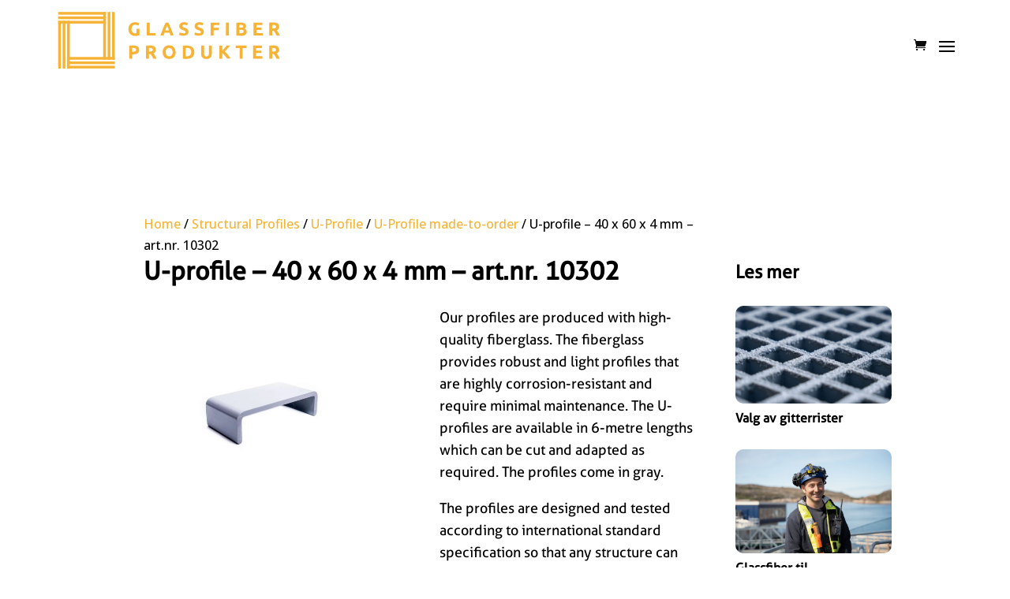

--- FILE ---
content_type: text/html; charset=UTF-8
request_url: https://glassfiber.no/produkt/u-profil-40-mm-art-nr-10302/
body_size: 30521
content:
<!DOCTYPE html><html lang="nb-NO"><head><meta charset="UTF-8" /><meta http-equiv="X-UA-Compatible" content="IE=edge"><link rel="pingback" href="https://glassfiber.no/xmlrpc.php" /> <script type="text/javascript">document.documentElement.className = 'js';</script> <meta name='robots' content='index, follow, max-image-preview:large, max-snippet:-1, max-video-preview:-1' /><title>U-profile - 40 x 60 x 4 mm - art.nr. 10302 - Glassfiber Produkter</title><meta name="description" content="U-profiles are one of our most popular profiles and can be used for a variety of applications. The fiberglass is corrosion-free, light and strong." /><link rel="canonical" href="https://glassfiber.no/produkt/u-profil-40-mm-art-nr-10302/" /><meta property="og:locale" content="nb_NO" /><meta property="og:type" content="article" /><meta property="og:title" content="U-profile - 40 x 60 x 4 mm - art.nr. 10302 - Glassfiber Produkter" /><meta property="og:description" content="U-profiles are one of our most popular profiles and can be used for a variety of applications. The fiberglass is corrosion-free, light and strong." /><meta property="og:url" content="https://glassfiber.no/produkt/u-profil-40-mm-art-nr-10302/" /><meta property="og:site_name" content="Glassfiber Produkter" /><meta property="article:modified_time" content="2023-08-07T08:34:26+00:00" /><meta property="og:image" content="https://glassfiber.no/wp-content/uploads/2019/11/nano_media-2-of-7.jpg" /><meta property="og:image:width" content="1500" /><meta property="og:image:height" content="1001" /><meta property="og:image:type" content="image/jpeg" /><meta name="twitter:card" content="summary_large_image" /><meta name="twitter:label1" content="Ansl. lesetid" /><meta name="twitter:data1" content="1 minutt" /> <script type="application/ld+json" class="yoast-schema-graph">{"@context":"https://schema.org","@graph":[{"@type":"WebPage","@id":"https://glassfiber.no/produkt/u-profil-40-mm-art-nr-10302/","url":"https://glassfiber.no/produkt/u-profil-40-mm-art-nr-10302/","name":"U-profile - 40 x 60 x 4 mm - art.nr. 10302 - Glassfiber Produkter","isPartOf":{"@id":"https://glassfiber.no/#website"},"primaryImageOfPage":{"@id":"https://glassfiber.no/produkt/u-profil-40-mm-art-nr-10302/#primaryimage"},"image":{"@id":"https://glassfiber.no/produkt/u-profil-40-mm-art-nr-10302/#primaryimage"},"thumbnailUrl":"https://glassfiber.no/wp-content/uploads/2019/11/nano_media-2-of-7.jpg","datePublished":"2023-05-08T08:52:30+00:00","dateModified":"2023-08-07T08:34:26+00:00","description":"U-profiles are one of our most popular profiles and can be used for a variety of applications. The fiberglass is corrosion-free, light and strong.","breadcrumb":{"@id":"https://glassfiber.no/produkt/u-profil-40-mm-art-nr-10302/#breadcrumb"},"inLanguage":"nb-NO","potentialAction":[{"@type":"ReadAction","target":["https://glassfiber.no/produkt/u-profil-40-mm-art-nr-10302/"]}]},{"@type":"ImageObject","inLanguage":"nb-NO","@id":"https://glassfiber.no/produkt/u-profil-40-mm-art-nr-10302/#primaryimage","url":"https://glassfiber.no/wp-content/uploads/2019/11/nano_media-2-of-7.jpg","contentUrl":"https://glassfiber.no/wp-content/uploads/2019/11/nano_media-2-of-7.jpg","width":1500,"height":1001,"caption":"u-profil"},{"@type":"BreadcrumbList","@id":"https://glassfiber.no/produkt/u-profil-40-mm-art-nr-10302/#breadcrumb","itemListElement":[{"@type":"ListItem","position":1,"name":"Home","item":"https://glassfiber.no/"},{"@type":"ListItem","position":2,"name":"Butikk","item":"https://glassfiber.no/butikk/"},{"@type":"ListItem","position":3,"name":"U-profile &#8211; 40 x 60 x 4 mm &#8211; art.nr. 10302"}]},{"@type":"WebSite","@id":"https://glassfiber.no/#website","url":"https://glassfiber.no/","name":"Glassfiber Produkter","description":"COMPOSITE EXPERTISE","publisher":{"@id":"https://glassfiber.no/#organization"},"potentialAction":[{"@type":"SearchAction","target":{"@type":"EntryPoint","urlTemplate":"https://glassfiber.no/?s={search_term_string}"},"query-input":{"@type":"PropertyValueSpecification","valueRequired":true,"valueName":"search_term_string"}}],"inLanguage":"nb-NO"},{"@type":"Organization","@id":"https://glassfiber.no/#organization","name":"GLASSFIBER PRODUKTER AS","alternateName":"GLASSFIBER PRODUKTER AS","url":"https://glassfiber.no/","logo":{"@type":"ImageObject","inLanguage":"nb-NO","@id":"https://glassfiber.no/#/schema/logo/image/","url":"https://glassfiber.no/wp-content/uploads/2025/10/ikon-gul-uten-bakgrunn@2x.png","contentUrl":"https://glassfiber.no/wp-content/uploads/2025/10/ikon-gul-uten-bakgrunn@2x.png","width":274,"height":236,"caption":"GLASSFIBER PRODUKTER AS"},"image":{"@id":"https://glassfiber.no/#/schema/logo/image/"}}]}</script> <link rel='dns-prefetch' href='//fonts.googleapis.com' /><link rel="alternate" type="application/rss+xml" title="Glassfiber Produkter &raquo; strøm" href="https://glassfiber.no/feed/" /><link rel="alternate" type="application/rss+xml" title="Glassfiber Produkter &raquo; kommentarstrøm" href="https://glassfiber.no/comments/feed/" /><link rel="alternate" title="oEmbed (JSON)" type="application/json+oembed" href="https://glassfiber.no/wp-json/oembed/1.0/embed?url=https%3A%2F%2Fglassfiber.no%2Fprodukt%2Fu-profil-40-mm-art-nr-10302%2F" /><link rel="alternate" title="oEmbed (XML)" type="text/xml+oembed" href="https://glassfiber.no/wp-json/oembed/1.0/embed?url=https%3A%2F%2Fglassfiber.no%2Fprodukt%2Fu-profil-40-mm-art-nr-10302%2F&#038;format=xml" /><meta content="Divi Child v.3.27.1.1568621366" name="generator"/><link rel='stylesheet' id='wp-block-library-css' href='https://glassfiber.no/wp-includes/css/dist/block-library/style.min.css?ver=6.9' type='text/css' media='all' /><style id='global-styles-inline-css' type='text/css'>:root{--wp--preset--aspect-ratio--square: 1;--wp--preset--aspect-ratio--4-3: 4/3;--wp--preset--aspect-ratio--3-4: 3/4;--wp--preset--aspect-ratio--3-2: 3/2;--wp--preset--aspect-ratio--2-3: 2/3;--wp--preset--aspect-ratio--16-9: 16/9;--wp--preset--aspect-ratio--9-16: 9/16;--wp--preset--color--black: #000000;--wp--preset--color--cyan-bluish-gray: #abb8c3;--wp--preset--color--white: #ffffff;--wp--preset--color--pale-pink: #f78da7;--wp--preset--color--vivid-red: #cf2e2e;--wp--preset--color--luminous-vivid-orange: #ff6900;--wp--preset--color--luminous-vivid-amber: #fcb900;--wp--preset--color--light-green-cyan: #7bdcb5;--wp--preset--color--vivid-green-cyan: #00d084;--wp--preset--color--pale-cyan-blue: #8ed1fc;--wp--preset--color--vivid-cyan-blue: #0693e3;--wp--preset--color--vivid-purple: #9b51e0;--wp--preset--gradient--vivid-cyan-blue-to-vivid-purple: linear-gradient(135deg,rgb(6,147,227) 0%,rgb(155,81,224) 100%);--wp--preset--gradient--light-green-cyan-to-vivid-green-cyan: linear-gradient(135deg,rgb(122,220,180) 0%,rgb(0,208,130) 100%);--wp--preset--gradient--luminous-vivid-amber-to-luminous-vivid-orange: linear-gradient(135deg,rgb(252,185,0) 0%,rgb(255,105,0) 100%);--wp--preset--gradient--luminous-vivid-orange-to-vivid-red: linear-gradient(135deg,rgb(255,105,0) 0%,rgb(207,46,46) 100%);--wp--preset--gradient--very-light-gray-to-cyan-bluish-gray: linear-gradient(135deg,rgb(238,238,238) 0%,rgb(169,184,195) 100%);--wp--preset--gradient--cool-to-warm-spectrum: linear-gradient(135deg,rgb(74,234,220) 0%,rgb(151,120,209) 20%,rgb(207,42,186) 40%,rgb(238,44,130) 60%,rgb(251,105,98) 80%,rgb(254,248,76) 100%);--wp--preset--gradient--blush-light-purple: linear-gradient(135deg,rgb(255,206,236) 0%,rgb(152,150,240) 100%);--wp--preset--gradient--blush-bordeaux: linear-gradient(135deg,rgb(254,205,165) 0%,rgb(254,45,45) 50%,rgb(107,0,62) 100%);--wp--preset--gradient--luminous-dusk: linear-gradient(135deg,rgb(255,203,112) 0%,rgb(199,81,192) 50%,rgb(65,88,208) 100%);--wp--preset--gradient--pale-ocean: linear-gradient(135deg,rgb(255,245,203) 0%,rgb(182,227,212) 50%,rgb(51,167,181) 100%);--wp--preset--gradient--electric-grass: linear-gradient(135deg,rgb(202,248,128) 0%,rgb(113,206,126) 100%);--wp--preset--gradient--midnight: linear-gradient(135deg,rgb(2,3,129) 0%,rgb(40,116,252) 100%);--wp--preset--font-size--small: 13px;--wp--preset--font-size--medium: 20px;--wp--preset--font-size--large: 36px;--wp--preset--font-size--x-large: 42px;--wp--preset--spacing--20: 0.44rem;--wp--preset--spacing--30: 0.67rem;--wp--preset--spacing--40: 1rem;--wp--preset--spacing--50: 1.5rem;--wp--preset--spacing--60: 2.25rem;--wp--preset--spacing--70: 3.38rem;--wp--preset--spacing--80: 5.06rem;--wp--preset--shadow--natural: 6px 6px 9px rgba(0, 0, 0, 0.2);--wp--preset--shadow--deep: 12px 12px 50px rgba(0, 0, 0, 0.4);--wp--preset--shadow--sharp: 6px 6px 0px rgba(0, 0, 0, 0.2);--wp--preset--shadow--outlined: 6px 6px 0px -3px rgb(255, 255, 255), 6px 6px rgb(0, 0, 0);--wp--preset--shadow--crisp: 6px 6px 0px rgb(0, 0, 0);}:root { --wp--style--global--content-size: 823px;--wp--style--global--wide-size: 1080px; }:where(body) { margin: 0; }.wp-site-blocks > .alignleft { float: left; margin-right: 2em; }.wp-site-blocks > .alignright { float: right; margin-left: 2em; }.wp-site-blocks > .aligncenter { justify-content: center; margin-left: auto; margin-right: auto; }:where(.is-layout-flex){gap: 0.5em;}:where(.is-layout-grid){gap: 0.5em;}.is-layout-flow > .alignleft{float: left;margin-inline-start: 0;margin-inline-end: 2em;}.is-layout-flow > .alignright{float: right;margin-inline-start: 2em;margin-inline-end: 0;}.is-layout-flow > .aligncenter{margin-left: auto !important;margin-right: auto !important;}.is-layout-constrained > .alignleft{float: left;margin-inline-start: 0;margin-inline-end: 2em;}.is-layout-constrained > .alignright{float: right;margin-inline-start: 2em;margin-inline-end: 0;}.is-layout-constrained > .aligncenter{margin-left: auto !important;margin-right: auto !important;}.is-layout-constrained > :where(:not(.alignleft):not(.alignright):not(.alignfull)){max-width: var(--wp--style--global--content-size);margin-left: auto !important;margin-right: auto !important;}.is-layout-constrained > .alignwide{max-width: var(--wp--style--global--wide-size);}body .is-layout-flex{display: flex;}.is-layout-flex{flex-wrap: wrap;align-items: center;}.is-layout-flex > :is(*, div){margin: 0;}body .is-layout-grid{display: grid;}.is-layout-grid > :is(*, div){margin: 0;}body{padding-top: 0px;padding-right: 0px;padding-bottom: 0px;padding-left: 0px;}:root :where(.wp-element-button, .wp-block-button__link){background-color: #32373c;border-width: 0;color: #fff;font-family: inherit;font-size: inherit;font-style: inherit;font-weight: inherit;letter-spacing: inherit;line-height: inherit;padding-top: calc(0.667em + 2px);padding-right: calc(1.333em + 2px);padding-bottom: calc(0.667em + 2px);padding-left: calc(1.333em + 2px);text-decoration: none;text-transform: inherit;}.has-black-color{color: var(--wp--preset--color--black) !important;}.has-cyan-bluish-gray-color{color: var(--wp--preset--color--cyan-bluish-gray) !important;}.has-white-color{color: var(--wp--preset--color--white) !important;}.has-pale-pink-color{color: var(--wp--preset--color--pale-pink) !important;}.has-vivid-red-color{color: var(--wp--preset--color--vivid-red) !important;}.has-luminous-vivid-orange-color{color: var(--wp--preset--color--luminous-vivid-orange) !important;}.has-luminous-vivid-amber-color{color: var(--wp--preset--color--luminous-vivid-amber) !important;}.has-light-green-cyan-color{color: var(--wp--preset--color--light-green-cyan) !important;}.has-vivid-green-cyan-color{color: var(--wp--preset--color--vivid-green-cyan) !important;}.has-pale-cyan-blue-color{color: var(--wp--preset--color--pale-cyan-blue) !important;}.has-vivid-cyan-blue-color{color: var(--wp--preset--color--vivid-cyan-blue) !important;}.has-vivid-purple-color{color: var(--wp--preset--color--vivid-purple) !important;}.has-black-background-color{background-color: var(--wp--preset--color--black) !important;}.has-cyan-bluish-gray-background-color{background-color: var(--wp--preset--color--cyan-bluish-gray) !important;}.has-white-background-color{background-color: var(--wp--preset--color--white) !important;}.has-pale-pink-background-color{background-color: var(--wp--preset--color--pale-pink) !important;}.has-vivid-red-background-color{background-color: var(--wp--preset--color--vivid-red) !important;}.has-luminous-vivid-orange-background-color{background-color: var(--wp--preset--color--luminous-vivid-orange) !important;}.has-luminous-vivid-amber-background-color{background-color: var(--wp--preset--color--luminous-vivid-amber) !important;}.has-light-green-cyan-background-color{background-color: var(--wp--preset--color--light-green-cyan) !important;}.has-vivid-green-cyan-background-color{background-color: var(--wp--preset--color--vivid-green-cyan) !important;}.has-pale-cyan-blue-background-color{background-color: var(--wp--preset--color--pale-cyan-blue) !important;}.has-vivid-cyan-blue-background-color{background-color: var(--wp--preset--color--vivid-cyan-blue) !important;}.has-vivid-purple-background-color{background-color: var(--wp--preset--color--vivid-purple) !important;}.has-black-border-color{border-color: var(--wp--preset--color--black) !important;}.has-cyan-bluish-gray-border-color{border-color: var(--wp--preset--color--cyan-bluish-gray) !important;}.has-white-border-color{border-color: var(--wp--preset--color--white) !important;}.has-pale-pink-border-color{border-color: var(--wp--preset--color--pale-pink) !important;}.has-vivid-red-border-color{border-color: var(--wp--preset--color--vivid-red) !important;}.has-luminous-vivid-orange-border-color{border-color: var(--wp--preset--color--luminous-vivid-orange) !important;}.has-luminous-vivid-amber-border-color{border-color: var(--wp--preset--color--luminous-vivid-amber) !important;}.has-light-green-cyan-border-color{border-color: var(--wp--preset--color--light-green-cyan) !important;}.has-vivid-green-cyan-border-color{border-color: var(--wp--preset--color--vivid-green-cyan) !important;}.has-pale-cyan-blue-border-color{border-color: var(--wp--preset--color--pale-cyan-blue) !important;}.has-vivid-cyan-blue-border-color{border-color: var(--wp--preset--color--vivid-cyan-blue) !important;}.has-vivid-purple-border-color{border-color: var(--wp--preset--color--vivid-purple) !important;}.has-vivid-cyan-blue-to-vivid-purple-gradient-background{background: var(--wp--preset--gradient--vivid-cyan-blue-to-vivid-purple) !important;}.has-light-green-cyan-to-vivid-green-cyan-gradient-background{background: var(--wp--preset--gradient--light-green-cyan-to-vivid-green-cyan) !important;}.has-luminous-vivid-amber-to-luminous-vivid-orange-gradient-background{background: var(--wp--preset--gradient--luminous-vivid-amber-to-luminous-vivid-orange) !important;}.has-luminous-vivid-orange-to-vivid-red-gradient-background{background: var(--wp--preset--gradient--luminous-vivid-orange-to-vivid-red) !important;}.has-very-light-gray-to-cyan-bluish-gray-gradient-background{background: var(--wp--preset--gradient--very-light-gray-to-cyan-bluish-gray) !important;}.has-cool-to-warm-spectrum-gradient-background{background: var(--wp--preset--gradient--cool-to-warm-spectrum) !important;}.has-blush-light-purple-gradient-background{background: var(--wp--preset--gradient--blush-light-purple) !important;}.has-blush-bordeaux-gradient-background{background: var(--wp--preset--gradient--blush-bordeaux) !important;}.has-luminous-dusk-gradient-background{background: var(--wp--preset--gradient--luminous-dusk) !important;}.has-pale-ocean-gradient-background{background: var(--wp--preset--gradient--pale-ocean) !important;}.has-electric-grass-gradient-background{background: var(--wp--preset--gradient--electric-grass) !important;}.has-midnight-gradient-background{background: var(--wp--preset--gradient--midnight) !important;}.has-small-font-size{font-size: var(--wp--preset--font-size--small) !important;}.has-medium-font-size{font-size: var(--wp--preset--font-size--medium) !important;}.has-large-font-size{font-size: var(--wp--preset--font-size--large) !important;}.has-x-large-font-size{font-size: var(--wp--preset--font-size--x-large) !important;}
/*# sourceURL=global-styles-inline-css */</style><style id='plvt-view-transitions-inline-css' type='text/css'>@view-transition { navigation: auto; }
@media (prefers-reduced-motion: no-preference) {::view-transition-group(*) { animation-duration: 0.4s; }}
/*# sourceURL=plvt-view-transitions-inline-css */</style><link rel='stylesheet' id='photoswipe-css' href='https://glassfiber.no/wp-content/plugins/woocommerce/assets/css/photoswipe/photoswipe.min.css?ver=10.4.3' type='text/css' media='all' /><link rel='stylesheet' id='photoswipe-default-skin-css' href='https://glassfiber.no/wp-content/plugins/woocommerce/assets/css/photoswipe/default-skin/default-skin.min.css?ver=10.4.3' type='text/css' media='all' /><link rel='stylesheet' id='woocommerce-layout-css' href='https://glassfiber.no/wp-content/plugins/woocommerce/assets/css/woocommerce-layout.css?ver=10.4.3' type='text/css' media='all' /><link rel='stylesheet' id='woocommerce-smallscreen-css' href='https://glassfiber.no/wp-content/plugins/woocommerce/assets/css/woocommerce-smallscreen.css?ver=10.4.3' type='text/css' media='only screen and (max-width: 768px)' /><link rel='stylesheet' id='woocommerce-general-css' href='https://glassfiber.no/wp-content/plugins/woocommerce/assets/css/woocommerce.css?ver=10.4.3' type='text/css' media='all' /><style id='woocommerce-inline-inline-css' type='text/css'>.woocommerce form .form-row .required { visibility: visible; }
/*# sourceURL=woocommerce-inline-inline-css */</style><link rel='stylesheet' id='trp-language-switcher-style-css' href='https://glassfiber.no/wp-content/plugins/translatepress-multilingual/assets/css/trp-language-switcher.css?ver=3.0.7' type='text/css' media='all' /><link rel='stylesheet' id='cmplz-general-css' href='https://glassfiber.no/wp-content/plugins/complianz-gdpr-premium/assets/css/cookieblocker.min.css?ver=1762240674' type='text/css' media='all' /><link rel='stylesheet' id='et-builder-googlefonts-cached-css' href='https://fonts.googleapis.com/css?family=Roboto:100,100italic,300,300italic,regular,italic,500,500italic,700,700italic,900,900italic|Open+Sans:300,regular,500,600,700,800,300italic,italic,500italic,600italic,700italic,800italic&#038;subset=latin,latin-ext&#038;display=swap' type='text/css' media='all' /><link rel='stylesheet' id='divi-style-parent-css' href='https://glassfiber.no/wp-content/themes/Divi/style-static.min.css?ver=4.27.5' type='text/css' media='all' /><link rel='stylesheet' id='divi-style-css' href='https://glassfiber.no/wp-content/themes/Divi-megabite/style.css?ver=4.27.5' type='text/css' media='all' /> <script type="text/javascript" id="plvt-view-transitions-js-after">/*  */
window.plvtInitViewTransitions=n=>{if(!window.navigation||!("CSSViewTransitionRule"in window))return void window.console.warn("View transitions not loaded as the browser is lacking support.");const t=(t,o,i)=>{const e=n.animations||{};return[...e[t].useGlobalTransitionNames?Object.entries(n.globalTransitionNames||{}).map((([n,t])=>[o.querySelector(n),t])):[],...e[t].usePostTransitionNames&&i?Object.entries(n.postTransitionNames||{}).map((([n,t])=>[i.querySelector(n),t])):[]]},o=async(n,t)=>{for(const[t,o]of n)t&&(t.style.viewTransitionName=o);await t;for(const[t]of n)t&&(t.style.viewTransitionName="")},i=()=>n.postSelector?document.querySelector(n.postSelector):null,e=t=>{if(!n.postSelector)return null;const o=(i=n.postSelector,e='a[href="'+t+'"]',i.split(",").map((n=>n.trim()+" "+e)).join(","));var i,e;const s=document.querySelector(o);return s?s.closest(n.postSelector):null};window.addEventListener("pageswap",(n=>{if(n.viewTransition){const s="default";let a;n.viewTransition.types.add(s),document.body.classList.contains("single")?a=t(s,document.body,i()):(document.body.classList.contains("home")||document.body.classList.contains("blog")||document.body.classList.contains("archive"))&&(a=t(s,document.body,e(n.activation.entry.url))),a&&o(a,n.viewTransition.finished)}})),window.addEventListener("pagereveal",(n=>{if(n.viewTransition){const s="default";let a;n.viewTransition.types.add(s),document.body.classList.contains("single")?a=t(s,document.body,i()):(document.body.classList.contains("home")||document.body.classList.contains("archive"))&&(a=t(s,document.body,window.navigation.activation.from?e(window.navigation.activation.from.url):null)),a&&o(a,n.viewTransition.ready)}}))};
plvtInitViewTransitions( {"postSelector":".wp-block-post.post, article.post, body.single main","globalTransitionNames":{"header":"header","main":"main"},"postTransitionNames":{".wp-block-post-title, .entry-title":"post-title",".wp-post-image":"post-thumbnail",".wp-block-post-content, .entry-content":"post-content"},"animations":{"default":{"useGlobalTransitionNames":true,"usePostTransitionNames":true}}} )
//# sourceURL=plvt-view-transitions-js-after
/*  */</script> <script type="text/javascript" src="https://glassfiber.no/wp-includes/js/jquery/jquery.min.js?ver=3.7.1" id="jquery-core-js"></script> <script type="text/javascript" src="https://glassfiber.no/wp-includes/js/jquery/jquery-migrate.min.js?ver=3.4.1" id="jquery-migrate-js"></script> <script type="text/javascript" src="https://glassfiber.no/wp-content/plugins/woocommerce/assets/js/jquery-blockui/jquery.blockUI.min.js?ver=2.7.0-wc.10.4.3" id="wc-jquery-blockui-js" defer="defer" data-wp-strategy="defer"></script> <script type="text/javascript" id="wc-add-to-cart-js-extra">/*  */
var wc_add_to_cart_params = {"ajax_url":"/wp-admin/admin-ajax.php","wc_ajax_url":"/?wc-ajax=%%endpoint%%","i18n_view_cart":"Vis handlekurv","cart_url":"https://glassfiber.no/handlekurv/","is_cart":"","cart_redirect_after_add":"no"};
//# sourceURL=wc-add-to-cart-js-extra
/*  */</script> <script type="text/javascript" src="https://glassfiber.no/wp-content/plugins/woocommerce/assets/js/frontend/add-to-cart.min.js?ver=10.4.3" id="wc-add-to-cart-js" defer="defer" data-wp-strategy="defer"></script> <script type="text/javascript" src="https://glassfiber.no/wp-content/plugins/woocommerce/assets/js/flexslider/jquery.flexslider.min.js?ver=2.7.2-wc.10.4.3" id="wc-flexslider-js" defer="defer" data-wp-strategy="defer"></script> <script type="text/javascript" src="https://glassfiber.no/wp-content/plugins/woocommerce/assets/js/photoswipe/photoswipe.min.js?ver=4.1.1-wc.10.4.3" id="wc-photoswipe-js" defer="defer" data-wp-strategy="defer"></script> <script type="text/javascript" src="https://glassfiber.no/wp-content/plugins/woocommerce/assets/js/photoswipe/photoswipe-ui-default.min.js?ver=4.1.1-wc.10.4.3" id="wc-photoswipe-ui-default-js" defer="defer" data-wp-strategy="defer"></script> <script type="text/javascript" id="wc-single-product-js-extra">/*  */
var wc_single_product_params = {"i18n_required_rating_text":"Vennligst velg en vurdering","i18n_rating_options":["1 av 5 stjerner","2 av 5 stjerner","3 av 5 stjerner","4 av 5 stjerner","5 av 5 stjerner"],"i18n_product_gallery_trigger_text":"Se bildegalleri i fullskjerm","review_rating_required":"yes","flexslider":{"rtl":false,"animation":"slide","smoothHeight":true,"directionNav":false,"controlNav":"thumbnails","slideshow":false,"animationSpeed":500,"animationLoop":false,"allowOneSlide":false},"zoom_enabled":"","zoom_options":[],"photoswipe_enabled":"1","photoswipe_options":{"shareEl":false,"closeOnScroll":false,"history":false,"hideAnimationDuration":0,"showAnimationDuration":0},"flexslider_enabled":"1"};
//# sourceURL=wc-single-product-js-extra
/*  */</script> <script type="text/javascript" src="https://glassfiber.no/wp-content/plugins/woocommerce/assets/js/frontend/single-product.min.js?ver=10.4.3" id="wc-single-product-js" defer="defer" data-wp-strategy="defer"></script> <script type="text/javascript" src="https://glassfiber.no/wp-content/plugins/woocommerce/assets/js/js-cookie/js.cookie.min.js?ver=2.1.4-wc.10.4.3" id="wc-js-cookie-js" defer="defer" data-wp-strategy="defer"></script> <script type="text/javascript" id="woocommerce-js-extra">/*  */
var woocommerce_params = {"ajax_url":"/wp-admin/admin-ajax.php","wc_ajax_url":"/?wc-ajax=%%endpoint%%","i18n_password_show":"Vis passord","i18n_password_hide":"Skjul passord"};
//# sourceURL=woocommerce-js-extra
/*  */</script> <script type="text/javascript" src="https://glassfiber.no/wp-content/plugins/woocommerce/assets/js/frontend/woocommerce.min.js?ver=10.4.3" id="woocommerce-js" defer="defer" data-wp-strategy="defer"></script> <script type="text/javascript" src="https://glassfiber.no/wp-content/plugins/translatepress-multilingual/assets/js/trp-frontend-compatibility.js?ver=3.0.7" id="trp-frontend-compatibility-js"></script> <link rel="https://api.w.org/" href="https://glassfiber.no/wp-json/" /><link rel="alternate" title="JSON" type="application/json" href="https://glassfiber.no/wp-json/wp/v2/product/72147" /><link rel="EditURI" type="application/rsd+xml" title="RSD" href="https://glassfiber.no/xmlrpc.php?rsd" /><link rel='shortlink' href='https://glassfiber.no/?p=72147' /><meta name="generator" content="view-transitions 1.1.2"><link rel="alternate" hreflang="nb-NO" href="https://glassfiber.no/produkt/u-profil-40-mm-art-nr-10302/"/><link rel="alternate" hreflang="en-US" href="https://glassfiber.no/en/produkt/u-profil-40-mm-art-nr-10302/"/><link rel="alternate" hreflang="nb" href="https://glassfiber.no/produkt/u-profil-40-mm-art-nr-10302/"/><link rel="alternate" hreflang="en" href="https://glassfiber.no/en/produkt/u-profil-40-mm-art-nr-10302/"/><style>.cmplz-hidden {
					display: none !important;
				}</style><meta name="viewport" content="width=device-width, initial-scale=1.0, maximum-scale=1.0, user-scalable=0" />	<noscript><style>.woocommerce-product-gallery{ opacity: 1 !important; }</style></noscript><meta name="google-site-verification" content="0wPmrJSLpyDMOT8yqAOdg18XbT5b_PLC52J7l_PSxSU"><link rel="icon" href="https://glassfiber.no/wp-content/uploads/2025/10/cropped-ikon-gul-uten-bakgrunn@2x-1-32x32.png" sizes="32x32" /><link rel="icon" href="https://glassfiber.no/wp-content/uploads/2025/10/cropped-ikon-gul-uten-bakgrunn@2x-1-192x192.png" sizes="192x192" /><link rel="apple-touch-icon" href="https://glassfiber.no/wp-content/uploads/2025/10/cropped-ikon-gul-uten-bakgrunn@2x-1-180x180.png" /><meta name="msapplication-TileImage" content="https://glassfiber.no/wp-content/uploads/2025/10/cropped-ikon-gul-uten-bakgrunn@2x-1-270x270.png" /><style id="et-divi-customizer-global-cached-inline-styles">body,.et_pb_column_1_2 .et_quote_content blockquote cite,.et_pb_column_1_2 .et_link_content a.et_link_main_url,.et_pb_column_1_3 .et_quote_content blockquote cite,.et_pb_column_3_8 .et_quote_content blockquote cite,.et_pb_column_1_4 .et_quote_content blockquote cite,.et_pb_blog_grid .et_quote_content blockquote cite,.et_pb_column_1_3 .et_link_content a.et_link_main_url,.et_pb_column_3_8 .et_link_content a.et_link_main_url,.et_pb_column_1_4 .et_link_content a.et_link_main_url,.et_pb_blog_grid .et_link_content a.et_link_main_url,body .et_pb_bg_layout_light .et_pb_post p,body .et_pb_bg_layout_dark .et_pb_post p{font-size:16px}.et_pb_slide_content,.et_pb_best_value{font-size:18px}body{color:#000000}h1,h2,h3,h4,h5,h6{color:#000000}.woocommerce #respond input#submit,.woocommerce-page #respond input#submit,.woocommerce #content input.button,.woocommerce-page #content input.button,.woocommerce-message,.woocommerce-error,.woocommerce-info{background:#f7b334!important}#et_search_icon:hover,.mobile_menu_bar:before,.mobile_menu_bar:after,.et_toggle_slide_menu:after,.et-social-icon a:hover,.et_pb_sum,.et_pb_pricing li a,.et_pb_pricing_table_button,.et_overlay:before,.entry-summary p.price ins,.woocommerce div.product span.price,.woocommerce-page div.product span.price,.woocommerce #content div.product span.price,.woocommerce-page #content div.product span.price,.woocommerce div.product p.price,.woocommerce-page div.product p.price,.woocommerce #content div.product p.price,.woocommerce-page #content div.product p.price,.et_pb_member_social_links a:hover,.woocommerce .star-rating span:before,.woocommerce-page .star-rating span:before,.et_pb_widget li a:hover,.et_pb_filterable_portfolio .et_pb_portfolio_filters li a.active,.et_pb_filterable_portfolio .et_pb_portofolio_pagination ul li a.active,.et_pb_gallery .et_pb_gallery_pagination ul li a.active,.wp-pagenavi span.current,.wp-pagenavi a:hover,.nav-single a,.tagged_as a,.posted_in a{color:#f7b334}.et_pb_contact_submit,.et_password_protected_form .et_submit_button,.et_pb_bg_layout_light .et_pb_newsletter_button,.comment-reply-link,.form-submit .et_pb_button,.et_pb_bg_layout_light .et_pb_promo_button,.et_pb_bg_layout_light .et_pb_more_button,.woocommerce a.button.alt,.woocommerce-page a.button.alt,.woocommerce button.button.alt,.woocommerce button.button.alt.disabled,.woocommerce-page button.button.alt,.woocommerce-page button.button.alt.disabled,.woocommerce input.button.alt,.woocommerce-page input.button.alt,.woocommerce #respond input#submit.alt,.woocommerce-page #respond input#submit.alt,.woocommerce #content input.button.alt,.woocommerce-page #content input.button.alt,.woocommerce a.button,.woocommerce-page a.button,.woocommerce button.button,.woocommerce-page button.button,.woocommerce input.button,.woocommerce-page input.button,.et_pb_contact p input[type="checkbox"]:checked+label i:before,.et_pb_bg_layout_light.et_pb_module.et_pb_button{color:#f7b334}.footer-widget h4{color:#f7b334}.et-search-form,.nav li ul,.et_mobile_menu,.footer-widget li:before,.et_pb_pricing li:before,blockquote{border-color:#f7b334}.et_pb_counter_amount,.et_pb_featured_table .et_pb_pricing_heading,.et_quote_content,.et_link_content,.et_audio_content,.et_pb_post_slider.et_pb_bg_layout_dark,.et_slide_in_menu_container,.et_pb_contact p input[type="radio"]:checked+label i:before{background-color:#f7b334}.container,.et_pb_row,.et_pb_slider .et_pb_container,.et_pb_fullwidth_section .et_pb_title_container,.et_pb_fullwidth_section .et_pb_title_featured_container,.et_pb_fullwidth_header:not(.et_pb_fullscreen) .et_pb_fullwidth_header_container{max-width:1280px}.et_boxed_layout #page-container,.et_boxed_layout.et_non_fixed_nav.et_transparent_nav #page-container #top-header,.et_boxed_layout.et_non_fixed_nav.et_transparent_nav #page-container #main-header,.et_fixed_nav.et_boxed_layout #page-container #top-header,.et_fixed_nav.et_boxed_layout #page-container #main-header,.et_boxed_layout #page-container .container,.et_boxed_layout #page-container .et_pb_row{max-width:1440px}a{color:#f7b334}#main-header,#main-header .nav li ul,.et-search-form,#main-header .et_mobile_menu{background-color:rgba(255,255,255,0.98)}#main-header .nav li ul{background-color:rgba(255,255,255,0.94)}.et_secondary_nav_enabled #page-container #top-header{background-color:#f7b334!important}#et-secondary-nav li ul{background-color:#f7b334}#top-header,#top-header a{color:#0a0a0a}.et_header_style_centered .mobile_nav .select_page,.et_header_style_split .mobile_nav .select_page,.et_nav_text_color_light #top-menu>li>a,.et_nav_text_color_dark #top-menu>li>a,#top-menu a,.et_mobile_menu li a,.et_nav_text_color_light .et_mobile_menu li a,.et_nav_text_color_dark .et_mobile_menu li a,#et_search_icon:before,.et_search_form_container input,span.et_close_search_field:after,#et-top-navigation .et-cart-info{color:#0a0a0a}.et_search_form_container input::-moz-placeholder{color:#0a0a0a}.et_search_form_container input::-webkit-input-placeholder{color:#0a0a0a}.et_search_form_container input:-ms-input-placeholder{color:#0a0a0a}#top-menu li a{font-size:15px}body.et_vertical_nav .container.et_search_form_container .et-search-form input{font-size:15px!important}#top-menu li a,.et_search_form_container input{font-weight:bold;font-style:normal;text-transform:uppercase;text-decoration:none}.et_search_form_container input::-moz-placeholder{font-weight:bold;font-style:normal;text-transform:uppercase;text-decoration:none}.et_search_form_container input::-webkit-input-placeholder{font-weight:bold;font-style:normal;text-transform:uppercase;text-decoration:none}.et_search_form_container input:-ms-input-placeholder{font-weight:bold;font-style:normal;text-transform:uppercase;text-decoration:none}#top-menu li.current-menu-ancestor>a,#top-menu li.current-menu-item>a,#top-menu li.current_page_item>a{color:#f7b334}#main-footer .footer-widget h4,#main-footer .widget_block h1,#main-footer .widget_block h2,#main-footer .widget_block h3,#main-footer .widget_block h4,#main-footer .widget_block h5,#main-footer .widget_block h6{color:#f7b334}.footer-widget li:before{border-color:#f7b334}#footer-widgets .footer-widget li:before{top:10.6px}#main-header{box-shadow:none}.et-fixed-header#main-header{box-shadow:none!important}.woocommerce a.button.alt,.woocommerce-page a.button.alt,.woocommerce button.button.alt,.woocommerce button.button.alt.disabled,.woocommerce-page button.button.alt,.woocommerce-page button.button.alt.disabled,.woocommerce input.button.alt,.woocommerce-page input.button.alt,.woocommerce #respond input#submit.alt,.woocommerce-page #respond input#submit.alt,.woocommerce #content input.button.alt,.woocommerce-page #content input.button.alt,.woocommerce a.button,.woocommerce-page a.button,.woocommerce button.button,.woocommerce-page button.button,.woocommerce input.button,.woocommerce-page input.button,.woocommerce #respond input#submit,.woocommerce-page #respond input#submit,.woocommerce #content input.button,.woocommerce-page #content input.button,.woocommerce-message a.button.wc-forward,body .et_pb_button{font-size:18px}.woocommerce.et_pb_button_helper_class a.button.alt,.woocommerce-page.et_pb_button_helper_class a.button.alt,.woocommerce.et_pb_button_helper_class button.button.alt,.woocommerce.et_pb_button_helper_class button.button.alt.disabled,.woocommerce-page.et_pb_button_helper_class button.button.alt,.woocommerce-page.et_pb_button_helper_class button.button.alt.disabled,.woocommerce.et_pb_button_helper_class input.button.alt,.woocommerce-page.et_pb_button_helper_class input.button.alt,.woocommerce.et_pb_button_helper_class #respond input#submit.alt,.woocommerce-page.et_pb_button_helper_class #respond input#submit.alt,.woocommerce.et_pb_button_helper_class #content input.button.alt,.woocommerce-page.et_pb_button_helper_class #content input.button.alt,.woocommerce.et_pb_button_helper_class a.button,.woocommerce-page.et_pb_button_helper_class a.button,.woocommerce.et_pb_button_helper_class button.button,.woocommerce-page.et_pb_button_helper_class button.button,.woocommerce.et_pb_button_helper_class input.button,.woocommerce-page.et_pb_button_helper_class input.button,.woocommerce.et_pb_button_helper_class #respond input#submit,.woocommerce-page.et_pb_button_helper_class #respond input#submit,.woocommerce.et_pb_button_helper_class #content input.button,.woocommerce-page.et_pb_button_helper_class #content input.button,body.et_pb_button_helper_class .et_pb_button,body.et_pb_button_helper_class .et_pb_module.et_pb_button{}.woocommerce a.button.alt:after,.woocommerce-page a.button.alt:after,.woocommerce button.button.alt:after,.woocommerce-page button.button.alt:after,.woocommerce input.button.alt:after,.woocommerce-page input.button.alt:after,.woocommerce #respond input#submit.alt:after,.woocommerce-page #respond input#submit.alt:after,.woocommerce #content input.button.alt:after,.woocommerce-page #content input.button.alt:after,.woocommerce a.button:after,.woocommerce-page a.button:after,.woocommerce button.button:after,.woocommerce-page button.button:after,.woocommerce input.button:after,.woocommerce-page input.button:after,.woocommerce #respond input#submit:after,.woocommerce-page #respond input#submit:after,.woocommerce #content input.button:after,.woocommerce-page #content input.button:after,body .et_pb_button:after{font-size:28.8px}h1,h2,h3,h4,h5,h6,.et_quote_content blockquote p,.et_pb_slide_description .et_pb_slide_title{letter-spacing:1px;line-height:1.3em}@media only screen and (min-width:981px){.et_header_style_left #et-top-navigation,.et_header_style_split #et-top-navigation{padding:49px 0 0 0}.et_header_style_left #et-top-navigation nav>ul>li>a,.et_header_style_split #et-top-navigation nav>ul>li>a{padding-bottom:49px}.et_header_style_split .centered-inline-logo-wrap{width:98px;margin:-98px 0}.et_header_style_split .centered-inline-logo-wrap #logo{max-height:98px}.et_pb_svg_logo.et_header_style_split .centered-inline-logo-wrap #logo{height:98px}.et_header_style_centered #top-menu>li>a{padding-bottom:18px}.et_header_style_slide #et-top-navigation,.et_header_style_fullscreen #et-top-navigation{padding:40px 0 40px 0!important}.et_header_style_centered #main-header .logo_container{height:98px}#logo{max-height:100%}.et_pb_svg_logo #logo{height:100%}.et_header_style_centered.et_hide_primary_logo #main-header:not(.et-fixed-header) .logo_container,.et_header_style_centered.et_hide_fixed_logo #main-header.et-fixed-header .logo_container{height:17.64px}.et_header_style_left .et-fixed-header #et-top-navigation,.et_header_style_split .et-fixed-header #et-top-navigation{padding:33px 0 0 0}.et_header_style_left .et-fixed-header #et-top-navigation nav>ul>li>a,.et_header_style_split .et-fixed-header #et-top-navigation nav>ul>li>a{padding-bottom:33px}.et_header_style_centered header#main-header.et-fixed-header .logo_container{height:65px}.et_header_style_split #main-header.et-fixed-header .centered-inline-logo-wrap{width:65px;margin:-65px 0}.et_header_style_split .et-fixed-header .centered-inline-logo-wrap #logo{max-height:65px}.et_pb_svg_logo.et_header_style_split .et-fixed-header .centered-inline-logo-wrap #logo{height:65px}.et_header_style_slide .et-fixed-header #et-top-navigation,.et_header_style_fullscreen .et-fixed-header #et-top-navigation{padding:24px 0 24px 0!important}.et_fixed_nav #page-container .et-fixed-header#top-header{background-color:#ffffff!important}.et_fixed_nav #page-container .et-fixed-header#top-header #et-secondary-nav li ul{background-color:#ffffff}.et-fixed-header#main-header,.et-fixed-header#main-header .nav li ul,.et-fixed-header .et-search-form{background-color:rgba(255,255,255,0.94)}.et-fixed-header #top-menu li a{font-size:14px}.et-fixed-header #top-menu a,.et-fixed-header #et_search_icon:before,.et-fixed-header #et_top_search .et-search-form input,.et-fixed-header .et_search_form_container input,.et-fixed-header .et_close_search_field:after,.et-fixed-header #et-top-navigation .et-cart-info{color:#0a0a0a!important}.et-fixed-header .et_search_form_container input::-moz-placeholder{color:#0a0a0a!important}.et-fixed-header .et_search_form_container input::-webkit-input-placeholder{color:#0a0a0a!important}.et-fixed-header .et_search_form_container input:-ms-input-placeholder{color:#0a0a0a!important}.et-fixed-header #top-menu li.current-menu-ancestor>a,.et-fixed-header #top-menu li.current-menu-item>a,.et-fixed-header #top-menu li.current_page_item>a{color:#f7b334!important}.et-fixed-header#top-header a{color:#0a0a0a}}@media only screen and (min-width:1600px){.et_pb_row{padding:32px 0}.et_pb_section{padding:64px 0}.single.et_pb_pagebuilder_layout.et_full_width_page .et_post_meta_wrapper{padding-top:96px}.et_pb_fullwidth_section{padding:0}}@media only screen and (max-width:980px){#main-header,#main-header .nav li ul,.et-search-form,#main-header .et_mobile_menu{background-color:#ffffff}}	h1,h2,h3,h4,h5,h6{font-family:'Roboto',Helvetica,Arial,Lucida,sans-serif}body,input,textarea,select{font-family:'Open Sans',Helvetica,Arial,Lucida,sans-serif}body.single-product .woocommerce-notices-wrapper{margin-top:120px}.et_fullwidth_nav #main-header .container{padding:0 5%!important}#et_mobile_nav_menu{margin-top:-5px!important}@media (max-width:982px){#et-top-navigation .et-cart-info{margin-top:0!important}}.editor-post-title__block .editor-post-title__input,.edit-post-visual-editor__post-title-wrapper .editor-post-title__block .editor-post-title__input{color:red!important}.Egenprodusert_tittel{margin-bottom:6.593%;font-size:21px;font-weight:700}#et_mobile_nav_menu .mobile_nav.opened .mobile_menu_bar::before,.et_pb_module.et_pb_menu .et_mobile_nav_menu .mobile_nav.opened .mobile_menu_bar::before{content:'\4d'}ul.et_mobile_menu li.menu-item-has-children .mobile-toggle,ul.et_mobile_menu li.page_item_has_children .mobile-toggle,.et-db #et-boc .et-l ul.et_mobile_menu li.menu-item-has-children .mobile-toggle,.et-db #et-boc .et-l ul.et_mobile_menu li.page_item_has_children .mobile-toggle{width:44px;height:100%;padding:0px!important;max-height:44px;border:none;position:absolute;right:0px;top:0px;z-index:999;background-color:transparent}ul.et_mobile_menu>li.menu-item-has-children,ul.et_mobile_menu>li.page_item_has_children,ul.et_mobile_menu>li.menu-item-has-children .sub-menu li.menu-item-has-children,.et-db #et-boc .et-l ul.et_mobile_menu>li.menu-item-has-children,.et-db #et-boc .et-l ul.et_mobile_menu>li.page_item_has_children,.et-db #et-boc .et-l ul.et_mobile_menu>li.menu-item-has-children .sub-menu li.menu-item-has-children{position:relative}.et_mobile_menu .menu-item-has-children>a,.et-db #et-boc .et-l .et_mobile_menu .menu-item-has-children>a{background-color:transparent}ul.et_mobile_menu .menu-item-has-children .sub-menu,#main-header ul.et_mobile_menu .menu-item-has-children .sub-menu,.et-db #et-boc .et-l ul.et_mobile_menu .menu-item-has-children .sub-menu,.et-db #main-header ul.et_mobile_menu .menu-item-has-children .sub-menu{display:none!important;visibility:hidden!important}ul.et_mobile_menu .menu-item-has-children .sub-menu.visible,#main-header ul.et_mobile_menu .menu-item-has-children .sub-menu.visible,.et-db #et-boc .et-l ul.et_mobile_menu .menu-item-has-children .sub-menu.visible,.et-db #main-header ul.et_mobile_menu .menu-item-has-children .sub-menu.visible{display:block!important;visibility:visible!important}ul.et_mobile_menu li.menu-item-has-children .mobile-toggle,.et-db #et-boc .et-l ul.et_mobile_menu li.menu-item-has-children .mobile-toggle{text-align:center;opacity:1}ul.et_mobile_menu li.menu-item-has-children .mobile-toggle::after,.et-db #et-boc .et-l ul.et_mobile_menu li.menu-item-has-children .mobile-toggle::after{top:10px;position:relative;font-family:"ETModules";content:'\33';color:#000;background:#f7b334;border-radius:50%;padding:3px}ul.et_mobile_menu li.menu-item-has-children.dt-open>.mobile-toggle::after,.et-db #et-boc .et-l ul.et_mobile_menu li.menu-item-has-children.dt-open>.mobile-toggle::after{content:'\32'}.et_pb_menu_0.et_pb_menu .et_mobile_menu:after{position:absolute;right:5%;margin-left:-20px;top:-14px;width:0;height:0;content:'';border-left:20px solid transparent;border-right:20px solid transparent;border-bottom:20px solid #ffffff}.mobile_menu_bar{position:relative;display:block;line-height:0}.et_pb_menu_0.et_pb_menu .et_mobile_menu,.et_pb_menu_0.et_pb_menu .et_mobile_menu ul{background-color:#ffffff!important;border-radius:10px}.cart_totals h2,.cart_totals .shop_table_responsive{display:none}.woocommerce-checkout-review-order-table .product-total,.woocommerce-checkout-review-order-table .order-total,.woocommerce-checkout-review-order-table .cart-subtotal{display:none}.woocommerce #content .quantity,.woocommerce-page #content .quantity,.woocommerce-page .quantity,.woocommerce .quantity{text-align:right;width:100%}.woocommerce .product-quantity{text-align:right}.woocommerce-thankyou-order-received{font-size:20px!important;line-height:1.5em;margin-bottom:15px}.woocommerce-mini-cart__total{display:none}.product-price,.product-subtotal{display:none!important}.product-total *,th.product-total{display:none}.variations label{font-size:18px}.orderby,.woocommerce div.product form.cart .variations td select{font-size:18px}.et-db #et-boc .et-l .et_pb_contact_field_3:before,.et-db #et-boc .et-l .et_pb_contact_field_7:before{font-size:22px}span.mobile_menu_bar:before{color:#000!important}#mobile_menu{background-color:#fff!important}@media (min-width:980px){.et_fullwidth_nav #main-header .container{padding:0 10%}}#top-menu .current-menu-item a::before,#top-menu .current_page_item a::before{content:"";position:absolute;z-index:2;left:0;right:0}#top-menu li a:before{content:"";position:absolute;z-index:-2;left:0;right:100%;bottom:50%;background:#f7b334;height:3px;-webkit-transition-property:right;transition-property:right;-webkit-transition-duration:0.3s;transition-duration:0.3s;-webkit-transition-timing-function:ease-out;transition-timing-function:ease-out}#top-menu li a:hover{opacity:1!important}#top-menu li a:hover:before{right:0}#top-menu li li a:before{bottom:10%}@media (max-width:1400px){#et_mobile_nav_menu{display:block}#top-menu{display:none}}@media (max-width:1400px){#top-menu li,#top-menu li a{font-size:12px!important;padding-right:10px!important}}@media only screen and (min-width:981px){.et_pb_svg_logo #logo{max-width:300px}}.single-post .et_pb_post_content .et_pb_section{padding-top:0px!important}.single-post .et_pb_post_content .et_pb_section .et_pb_row{width:100%}.single-marked .marked_innhold .et_pb_section{padding-top:0px!important}.single-marked .marked_innhold .marked_rad1 .et_pb_row{width:100%!important}.single-vare_produkter .et_pb_post_content .et_pb_row{width:100%!important}.single-vare_produkter .et_pb_post_content .et_pb_section{padding-top:0px!important}@media (max-width:980px){.TabellProfiler{overflow-x:auto}}.TabellProfiler table{width:100%;text-align:left;overflow:scroll}.TabellProfiler table th{font-size:12px;background-color:#cecece;padding:3px}.TabellProfiler table tr{border-bottom:1px solid #cecece}#footer-bottom{display:none}h1,h2,h3,h4,h5,h6{padding:10px 0}h1,h2{line-height:1.4em}h3,h4,h5,h6{line-height:1.6em}@media only screen and (min-width:768px){.mb_custom_blog .et_pb_post{max-height:500px;min-height:500px}}.mb_blogg_liste .et_pb_post{overflow:hidden;position:relative}.mb_blogg_liste .post-content:before{background:linear-gradient(to bottom,rgba(255,255,255,0) 0%,rgba(255,255,255,1) 77%,rgba(255,255,255,1) 100%);;background:-moz-linear-gradient(top,rgba(255,255,255,0) 0%,rgba(255,255,255,1) 77%,rgba(255,255,255,1) 100%);background:-webkit-linear-gradient(top,rgba(255,255,255,0) 0%,rgba(255,255,255,1) 77%,rgba(255,255,255,1) 100%);bottom:0;content:'';height:70px;left:0;position:absolute;width:100%}.mb_blogg_liste .post-meta{font-size:.9em}#left-area .mb_blogg_singlePost .post-meta{font-size:.9em;padding-bottom:5px}.mb_Blogg-Tittel{margin-bottom:-50px}.InnleggInnhold figcaption{text-align:center!important;font-style:italic;background:#f4f4f4;padding:10px;margin-top:-5px}.InnleggInnhold .blocks-gallery-caption{margin:auto;margin-top:-25px;margin-bottom:20px;width:100%}#main-content .container:before{width:0}.mb_blurbFix .et_pb_main_blurb_image{width:320px;height:250px;overflow:hidden}.mb_landscape .et_pb_main_blurb_image{padding-top:10.25%;display:block}.mb_landscape .et_pb_main_blurb_image img{position:absolute;height:200px;width:100%;top:-20px;left:0;right:0;bottom:0;object-fit:cover}.mb_landscape .et_pb_blurb_container{margin-top:150px;margin-bottom:30px}@media (min-width:980px){.et_pb_gallery_image.landscape{padding-top:56.25%;display:block}.et_pb_gallery_image.landscape img{position:absolute;height:100%;width:100%;top:0;left:0;right:0;bottom:0;object-fit:cover}}.et_pb_blurb_content,.et_pb_circle_counter,.et_pb_contact_main_title,.et_pb_countdown_timer_container,.et_pb_counter_title,.et_pb_gallery_item,.et_pb_newsletter_description,.et_pb_number_counter,.et_pb_portfolio_item,.et_pb_post,.et_pb_pricing_content,.et_pb_pricing_heading,.et_pb_promo_description,.et_pb_slide_description,.et_pb_tab,.et_pb_tabs_controls,.et_pb_team_member,.et_pb_testimonial_description_inner,.et_pb_text,.et_pb_toggle_content,.et_pb_toggle_title,.et_pb_widget,.product{overflow-wrap:normal;word-wrap:normal}.mb_fullpage-valign{display:flex;flex-direction:column;height:100vh;justify-content:center}.mb_centerAdjust{display:flex;flex-direction:column;justify-content:center}.mb_hvr-grow{box-shadow:0 0 1px transparent;display:inline-block;vertical-align:middle;-webkit-transform:perspective(1px) translateZ(0);transform:perspective(1px) translateZ(0);-webkit-transition-duration:.3s;transition-duration:.3s;-webkit-transition-property:transform;transition-property:transform}.mb_hvr-grow:hover,.mb_hvr-grow:focus,.mb_hvr-grow:active{-webkit-transform:scale(1.1);transform:scale(1.1)}@media all and (max-width:980px){.mb_custom_row{display:-webkit-box;display:-moz-box;display:-ms-flexbox;display:-webkit-flex;display:flex;-webkit-flex-wrap:wrap;flex-wrap:wrap}}.mb_first-on-mobile{-webkit-order:1;order:1}.mb_second-on-mobile{-webkit-order:2;order:2}.mb_third-on-mobile{-webkit-order:3;order:3}.mb_fourth-on-mobile{-webkit-order:4;order:4}.mb_custom_row:last-child .et_pb_column:last-child{margin-bottom:30px}@media (max-width:1680px) and (min-width:981px){.produkterFront .et_pb_column.et_pb_column_1_4{width:50%!important;margin-right:0!important}.produkterFront .et_pb_column.et_pb_column_1_4:nth-of-type(even){width:50%!important;margin-right:0!important}}@media (max-width:980px){h1,h2,h3,h4,h5,h6{-webkit-hyphens:manual;-moz-hyphens:manual;-ms-hyphens:manual;hyphens:manual}.et_fullwidth_nav #main-header .container{padding:0!important}.container{width:90%}}@media (max-width:768px){.mobil-layout{display:flex;flex-direction:row;align-items:center}.mobil-layout .et_pb_column{flex:1}.mobil-layout img{max-width:100%;height:auto}}.et-l--footer .et_pb_image_wrap{margin-left:30px;padding-bottom:1rem}.et-l--footer .et_pb_image .et_pb_image_wrap img[src*=".svg"]{width:154px}html[lang="nb-NO"] #norwegian-footer{display:block}html[lang="nb-NO"] #english-footer{display:none!important}html[lang="en-US"] #english-footer{display:block}html[lang="en-US"] #norwegian-footer{display:none!important}</style><link rel='stylesheet' id='wc-blocks-style-css' href='https://glassfiber.no/wp-content/plugins/woocommerce/assets/client/blocks/wc-blocks.css?ver=wc-10.4.3' type='text/css' media='all' /></head><body data-cmplz=1 class="wp-singular product-template-default single single-product postid-72147 wp-theme-Divi wp-child-theme-Divi-megabite theme-Divi et-tb-has-template et-tb-has-body woocommerce woocommerce-page woocommerce-no-js translatepress-nb_NO et_pb_button_helper_class et_transparent_nav et_fullwidth_nav et_fixed_nav et_show_nav et_primary_nav_dropdown_animation_fade et_secondary_nav_dropdown_animation_fade et_header_style_left et_pb_svg_logo et_pb_footer_columns4 et_cover_background et_pb_gutter et_pb_gutters3 et_smooth_scroll et_divi_theme et-db"><div id="page-container"><header id="main-header" data-height-onload="98"><div class="container clearfix et_menu_container"><div class="logo_container">
<span class="logo_helper"></span>
<a href="https://glassfiber.no/">
<img src="https://glassfiber.no/wp-content/uploads/2025/10/stangeland-glassfiber-logo.svg" width="288" height="81" alt="Glassfiber Produkter" id="logo" data-height-percentage="100" />
</a></div><div id="et-top-navigation" data-height="98" data-fixed-height="65"><nav id="top-menu-nav"><ul id="top-menu" class="nav"><li id="menu-item-7611" class="menu-item menu-item-type-post_type menu-item-object-page menu-item-has-children menu-item-7611"><a href="https://glassfiber.no/marked/">Marked</a><ul class="sub-menu"><li id="menu-item-10988" class="menu-item menu-item-type-custom menu-item-object-custom menu-item-10988"><a href="https://glassfiber.no/marked/olje-gass/">Olje og gass</a></li><li id="menu-item-10989" class="menu-item menu-item-type-custom menu-item-object-custom menu-item-10989"><a href="https://glassfiber.no/marked/fiskeoppdrett/">Fiskeoppdrett</a></li><li id="menu-item-10990" class="menu-item menu-item-type-custom menu-item-object-custom menu-item-10990"><a href="https://glassfiber.no/marked/jernbane/">Jernbane</a></li><li id="menu-item-10991" class="menu-item menu-item-type-custom menu-item-object-custom menu-item-10991"><a href="https://glassfiber.no/marked/industri/">Industri</a></li><li id="menu-item-10992" class="menu-item menu-item-type-custom menu-item-object-custom menu-item-10992"><a href="https://glassfiber.no/marked/offentlig-sektor/">Offentlig sektor</a></li></ul></li><li id="menu-item-84632" class="menu-item menu-item-type-post_type menu-item-object-page menu-item-84632"><a href="https://glassfiber.no/tjenester/">Tjenester</a></li><li id="menu-item-4174" class="menu-item menu-item-type-post_type menu-item-object-page menu-item-has-children menu-item-4174"><a href="https://glassfiber.no/produkter/">Produkter</a><ul class="sub-menu"><li id="menu-item-10977" class="menu-item menu-item-type-custom menu-item-object-custom menu-item-10977"><a href="https://glassfiber.no/vare_produkter/gitterrister/">Gitterrister</a></li><li id="menu-item-10978" class="menu-item menu-item-type-custom menu-item-object-custom menu-item-10978"><a href="https://glassfiber.no/vare_produkter/glassfiberstruktur/">Glassfiber- struktur</a></li><li id="menu-item-10981" class="menu-item menu-item-type-custom menu-item-object-custom menu-item-10981"><a href="https://glassfiber.no/vare_produkter/strukturprofiler/">Strukturprofiler</a></li><li id="menu-item-10979" class="menu-item menu-item-type-custom menu-item-object-custom menu-item-10979"><a href="https://glassfiber.no/vare_produkter/rorsystem/">Rørsystem</a></li><li id="menu-item-10980" class="menu-item menu-item-type-custom menu-item-object-custom menu-item-10980"><a href="https://glassfiber.no/vare_produkter/kabelhandteringsystem/">Kabelhåndtering system</a></li><li id="menu-item-12884" class="menu-item menu-item-type-custom menu-item-object-custom menu-item-12884"><a href="https://glassfiber.no/vare_produkter/egenproduserte-produkter/">Egenproduserte produkter</a></li><li id="menu-item-10984" class="menu-item menu-item-type-custom menu-item-object-custom menu-item-10984"><a href="https://glassfiber.no/vare_produkter/elektrisk-isolasjon/">Elektrisk isolasjon</a></li><li id="menu-item-10985" class="menu-item menu-item-type-custom menu-item-object-custom menu-item-10985"><a href="https://glassfiber.no/vare_produkter/norgrip-sklisikring/">Norgrip sklisikring</a></li><li id="menu-item-13989" class="menu-item menu-item-type-custom menu-item-object-custom menu-item-13989"><a href="https://glassfiber.no/vare_produkter/armering-i-glassfiber/">Armering</a></li><li id="menu-item-10987" class="menu-item menu-item-type-custom menu-item-object-custom menu-item-10987"><a href="https://glassfiber.no/vare_produkter/gamry-instruments/">Gamry instruments</a></li><li id="menu-item-10986" class="menu-item menu-item-type-custom menu-item-object-custom menu-item-10986"><a href="https://glassfiber.no/vare_produkter/sikkerhetsport/">Sikkerhetsport</a></li></ul></li><li id="menu-item-10034" class="menu-item menu-item-type-custom menu-item-object-custom menu-item-has-children menu-item-10034"><a href="#">Selskapet</a><ul class="sub-menu"><li id="menu-item-9845" class="menu-item menu-item-type-post_type menu-item-object-page menu-item-9845"><a href="https://glassfiber.no/om-glassfiber-produkter/">Om oss</a></li><li id="menu-item-74418" class="menu-item menu-item-type-post_type menu-item-object-page menu-item-74418"><a href="https://glassfiber.no/kunnskap/">Fagartikler</a></li><li id="menu-item-11842" class="menu-item menu-item-type-post_type menu-item-object-page menu-item-11842"><a href="https://glassfiber.no/baerekraftig/">Bærekraft</a></li><li id="menu-item-4173" class="menu-item menu-item-type-post_type menu-item-object-page menu-item-4173"><a href="https://glassfiber.no/nyheter/">Aktuelt</a></li><li id="menu-item-10033" class="menu-item menu-item-type-post_type menu-item-object-page menu-item-10033"><a href="https://glassfiber.no/hmsk-og-verdier/">HMSK og verdier</a></li><li id="menu-item-72671" class="menu-item menu-item-type-post_type menu-item-object-page menu-item-72671"><a href="https://glassfiber.no/salgsbetingelser/">Salgsbetingelser</a></li></ul></li><li id="menu-item-4171" class="menu-item menu-item-type-post_type menu-item-object-page menu-item-4171"><a href="https://glassfiber.no/kontakt/">Kontakt</a></li><li id="menu-item-90810" class="trp-language-switcher-container menu-item menu-item-type-post_type menu-item-object-language_switcher menu-item-90810"><a href="https://glassfiber.no/en/produkt/u-profil-40-mm-art-nr-10302/"><span data-no-translation><img class="trp-flag-image" src="https://glassfiber.no/wp-content/uploads/2026/01/en_flag.svg" width="18" height="12" alt="en_US" title="English"></span></a></li><li id="menu-item-90811" class="trp-language-switcher-container menu-item menu-item-type-post_type menu-item-object-language_switcher current-language-menu-item menu-item-90811"><a href="https://glassfiber.no/produkt/u-profil-40-mm-art-nr-10302/"><span data-no-translation><img class="trp-flag-image" src="https://glassfiber.no/wp-content/plugins/translatepress-multilingual/assets/images/flags/nb_NO.png" width="18" height="12" alt="nb_NO" title="Norwegian"></span></a></li></ul></nav>
<a href="https://glassfiber.no/handlekurv/" class="et-cart-info">
<span></span>
</a><div id="et_mobile_nav_menu"><div class="mobile_nav closed">
<span class="select_page">Velg side</span>
<span class="mobile_menu_bar mobile_menu_bar_toggle"></span></div></div></div></div></header><div id="et-main-area"><div id="main-content"><div id="et-boc" class="et-boc"><div class="woocommerce-notices-wrapper"></div><div class="clearfix"></div><div class="et-l et-l--body"><div class="et_builder_inner_content et_pb_gutters3 product"><div class="et_pb_section et_pb_section_0_tb_body et_section_specialty" ><div class="et_pb_row"><div class="et_pb_column et_pb_column_3_4 et_pb_column_0_tb_body   et_pb_specialty_column  et_pb_css_mix_blend_mode_passthrough"><div class="et_pb_row_inner et_pb_row_inner_0_tb_body"><div class="et_pb_column et_pb_column_4_4 et_pb_column_inner et_pb_column_inner_0_tb_body et-last-child"><div class="et_pb_module et_pb_wc_breadcrumb et_pb_wc_breadcrumb_0_tb_body et_pb_bg_layout_  et_pb_text_align_left"><div class="et_pb_module_inner"><nav class="woocommerce-breadcrumb" aria-label="Breadcrumb"><a href="https://glassfiber.no">Home</a>  /  <a href="https://glassfiber.no/produktkategori/structural-profiles/">Structural Profiles</a>  /  <a href="https://glassfiber.no/produktkategori/structural-profiles/u-profile/">U-Profile</a>  /  <a href="https://glassfiber.no/produktkategori/structural-profiles/u-profile/u-profile-made-to-order/">U-Profile made-to-order</a>  /  U-profile &#8211; 40 x 60 x 4 mm &#8211; art.nr. 10302</nav></div></div></div></div><div class="et_pb_row_inner et_pb_row_inner_1_tb_body"><div class="et_pb_column et_pb_column_4_4 et_pb_column_inner et_pb_column_inner_1_tb_body et-last-child"><div class="et_pb_module et_pb_text et_pb_text_0_tb_body  et_pb_text_align_left et_pb_bg_layout_light"><div class="et_pb_text_inner">U-profile &#8211; 40 x 60 x 4 mm &#8211; art.nr. 10302</div></div></div></div><div class="et_pb_row_inner et_pb_row_inner_2_tb_body"><div class="et_pb_column et_pb_column_3_8 et_pb_column_inner et_pb_column_inner_2_tb_body"><div class="et_pb_module et_pb_image et_pb_image_0_tb_body">
<span class="et_pb_image_wrap "><img decoding="async" width="1500" height="1001" src="https://glassfiber.no/wp-content/uploads/2019/11/nano_media-2-of-7.jpg.webp" alt="u-profil" title="nano_media (2 of 7)" srcset="https://glassfiber.no/wp-content/uploads/2019/11/nano_media-2-of-7.jpg.webp 1500w, https://glassfiber.no/wp-content/uploads/2019/11/nano_media-2-of-7-1280x854.jpg.webp 1280w, https://glassfiber.no/wp-content/uploads/2019/11/nano_media-2-of-7-980x654.jpg.webp 980w, https://glassfiber.no/wp-content/uploads/2019/11/nano_media-2-of-7-480x320.jpg.webp 480w" sizes="(min-width: 0px) and (max-width: 480px) 480px, (min-width: 481px) and (max-width: 980px) 980px, (min-width: 981px) and (max-width: 1280px) 1280px, (min-width: 1281px) 1500px, 100vw" class="wp-image-4040" /></span></div></div><div class="et_pb_column et_pb_column_3_8 et_pb_column_inner et_pb_column_inner_3_tb_body et-last-child"><div class="et_pb_module et_pb_text et_pb_text_1_tb_body  et_pb_text_align_left et_pb_bg_layout_light"><div class="et_pb_text_inner"><div class="woocommerce et-dynamic-content-woo et-dynamic-content-woo--product_description"><p>Our profiles are produced with high-quality fiberglass. The<a href="https://glassfiber.no/en/fiberglass/"> fiberglass</a> provides robust and light profiles that are highly corrosion-resistant and require minimal maintenance. The U-profiles are available in 6-metre lengths which can be cut and adapted as required. The profiles come in gray.</p><p>The profiles are designed and tested according to international standard specification so that any structure can be designed using standard design codes.</p><p>Use our <a href="https://glassfiber.no/beam-calculator/">beam calculator</a> to check which loads the profiles are designed for.</p><p>&nbsp;</p><p><strong>Specifications:</strong></p><table style="width: 35%; height: 207px;"><tbody><tr style="height: 23px;"><th style="text-align: left; height: 23px;">H mm:</th><td style="height: 23px;">40</td></tr><tr style="height: 23px;"><th style="text-align: left; height: 23px;">B mm:</th><td style="height: 23px;">60</td></tr><tr style="height: 23px;"><th style="text-align: left; height: 23px;">T mm:</th><td style="height: 23px;">4</td></tr><tr style="height: 23px;"><th style="text-align: left; height: 23px;">A mm2:</th><td style="height: 23px;">608</td></tr><tr style="height: 23px;"><th style="text-align: left; height: 23px;">Kg/m:</th><td style="height: 23px;">1,04</td></tr><tr style="height: 23px;"><th style="text-align: left; height: 23px;">I<sub>xx</sub>x 10<sup>6</sup>mm<sup>4</sup></th><td style="height: 23px;">0,167</td></tr><tr style="height: 23px;"><th style="text-align: left; height: 23px;">E<sub>0</sub><sup>o </sup>x 10<sup>3</sup> MPa</th><td style="height: 23px;">23</td></tr><tr style="height: 23px;"><th style="text-align: left; height: 23px;">E-modul:</th><td style="height: 23px;">23</td></tr><tr style="height: 23px;"><th style="text-align: left; height: 23px;">Status:</th><td style="height: 23px;">Made-to-order</td></tr></tbody></table><p><img fetchpriority="high" decoding="async" class="alignnone wp-image-8434" src="https://glassfiber.no/wp-content/uploads/2020/07/U@0.5x-e1683535495268.png" alt="" width="229" height="229" /></p></div></div></div></div></div></div><div class="et_pb_column et_pb_column_1_4 et_pb_column_1_tb_body    et_pb_css_mix_blend_mode_passthrough"><div class="et_pb_module et_pb_text et_pb_text_2_tb_body  et_pb_text_align_left et_pb_bg_layout_light"><div class="et_pb_text_inner"><p>Les mer</p></div></div><div class="et_pb_module et_pb_image et_pb_image_1_tb_body">
<a href="https://glassfiber.no/valg-av-gitterrister/" target="_blank"><span class="et_pb_image_wrap "><img decoding="async" width="1062" height="668" src="https://glassfiber.no/wp-content/uploads/2024/11/thumbnail-copy.jpeg" alt="" title="thumbnail copy" srcset="https://glassfiber.no/wp-content/uploads/2024/11/thumbnail-copy.jpeg 1062w, https://glassfiber.no/wp-content/uploads/2024/11/thumbnail-copy-980x616.jpeg 980w, https://glassfiber.no/wp-content/uploads/2024/11/thumbnail-copy-480x302.jpeg 480w" sizes="(min-width: 0px) and (max-width: 480px) 480px, (min-width: 481px) and (max-width: 980px) 980px, (min-width: 981px) 1062px, 100vw" class="wp-image-83323" /></span></a></div><div class="et_pb_module et_pb_text et_pb_text_3_tb_body  et_pb_text_align_left et_pb_bg_layout_light"><div class="et_pb_text_inner"><p>Valg av gitterrister</p></div></div><div class="et_pb_module et_pb_image et_pb_image_2_tb_body">
<a href="https://glassfiber.no/gigante-salmon/" target="_blank"><span class="et_pb_image_wrap "><img decoding="async" width="2560" height="1707" src="https://glassfiber.no/wp-content/uploads/2024/07/kristian_aanes-scaled.webp" alt="" title="kristian_aanes" srcset="https://glassfiber.no/wp-content/uploads/2024/07/kristian_aanes-scaled.webp 2560w, https://glassfiber.no/wp-content/uploads/2024/07/kristian_aanes-scaled-300x200.webp 300w, https://glassfiber.no/wp-content/uploads/2024/07/kristian_aanes-scaled-900x600.webp 900w" sizes="(max-width: 2560px) 100vw, 2560px" class="wp-image-76100" /></span></a></div><div class="et_pb_module et_pb_text et_pb_text_4_tb_body  et_pb_text_align_left et_pb_bg_layout_light"><div class="et_pb_text_inner"><p>Glassfiber til oppdrettsnæringen</p></div></div></div></div></div><div class="et_pb_section et_pb_section_1_tb_body et_section_regular" ><div class="et_pb_row et_pb_row_0_tb_body"><div class="et_pb_column et_pb_column_4_4 et_pb_column_2_tb_body  et_pb_css_mix_blend_mode_passthrough et-last-child"><div class="et_pb_module et_pb_divider et_pb_divider_0_tb_body et_pb_divider_position_ et_pb_space"><div class="et_pb_divider_internal"></div></div></div></div><div class="et_pb_row et_pb_row_1_tb_body"><div class="et_pb_column et_pb_column_4_4 et_pb_column_3_tb_body  et_pb_css_mix_blend_mode_passthrough et-last-child"><div class="et_pb_module et_pb_text et_pb_text_5_tb_body  et_pb_text_align_left et_pb_bg_layout_light"><div class="et_pb_text_inner"><p>Les mer</p></div></div><div class="et_pb_module et_pb_image et_pb_image_3_tb_body">
<a href="https://glassfiber.no/valg-av-gitterrister/" target="_blank"><span class="et_pb_image_wrap "><img decoding="async" width="1062" height="668" src="https://glassfiber.no/wp-content/uploads/2024/11/thumbnail-copy.jpeg" alt="" title="thumbnail copy" srcset="https://glassfiber.no/wp-content/uploads/2024/11/thumbnail-copy.jpeg 1062w, https://glassfiber.no/wp-content/uploads/2024/11/thumbnail-copy-980x616.jpeg 980w, https://glassfiber.no/wp-content/uploads/2024/11/thumbnail-copy-480x302.jpeg 480w" sizes="(min-width: 0px) and (max-width: 480px) 480px, (min-width: 481px) and (max-width: 980px) 980px, (min-width: 981px) 1062px, 100vw" class="wp-image-83323" /></span></a></div><div class="et_pb_module et_pb_text et_pb_text_6_tb_body  et_pb_text_align_left et_pb_bg_layout_light"><div class="et_pb_text_inner"><p>Valg av gitterrister</p></div></div><div class="et_pb_module et_pb_image et_pb_image_4_tb_body">
<a href="https://glassfiber.no/gigante-salmon/" target="_blank"><span class="et_pb_image_wrap "><img decoding="async" width="2560" height="1707" src="https://glassfiber.no/wp-content/uploads/2024/07/kristian_aanes-scaled.webp" alt="" title="kristian_aanes" srcset="https://glassfiber.no/wp-content/uploads/2024/07/kristian_aanes-scaled.webp 2560w, https://glassfiber.no/wp-content/uploads/2024/07/kristian_aanes-scaled-300x200.webp 300w, https://glassfiber.no/wp-content/uploads/2024/07/kristian_aanes-scaled-900x600.webp 900w" sizes="(max-width: 2560px) 100vw, 2560px" class="wp-image-76100" /></span></a></div><div class="et_pb_module et_pb_text et_pb_text_7_tb_body  et_pb_text_align_left et_pb_bg_layout_light"><div class="et_pb_text_inner"><p>Glassfiber til oppdrettsnæringen</p></div></div></div></div><div class="et_pb_row et_pb_row_2_tb_body"><div class="et_pb_column et_pb_column_4_4 et_pb_column_4_tb_body  et_pb_css_mix_blend_mode_passthrough et-last-child"><div class="et_pb_module et_pb_wc_related_products et_pb_wc_related_products_0_tb_body et_pb_bg_layout_"><div class="et_pb_module_inner"><section class="related products"><h2>Relaterte produkter</h2><ul class="products columns-4"><li class="product type-product post-72139 status-publish first instock product_cat-u-profile-made-to-order product_cat-structural-profiles product_cat-u-profile has-post-thumbnail taxable shipping-taxable purchasable product-type-simple">
<a href="https://glassfiber.no/produkt/u-profil-102-x-29-x-6-mm/" class="woocommerce-LoopProduct-link woocommerce-loop-product__link"><span class="et_shop_image"><img width="300" height="200" src="https://glassfiber.no/wp-content/uploads/2019/11/nano_media-2-of-7-300x200.jpg.webp" class="attachment-woocommerce_thumbnail size-woocommerce_thumbnail" alt="u-profil" decoding="async" /><span class="et_overlay"></span></span><h2 class="woocommerce-loop-product__title">U-profile &#8211; 102 x 29 x 6 mm</h2>
</a></li><li class="product type-product post-72122 status-publish instock product_cat-u-profile-in-stock product_cat-structural-profiles product_cat-u-profile has-post-thumbnail taxable shipping-taxable purchasable product-type-simple">
<a href="https://glassfiber.no/produkt/u-profil-254-x-70-x-13-mm-art-nr-10374/" class="woocommerce-LoopProduct-link woocommerce-loop-product__link"><span class="et_shop_image"><img width="300" height="200" src="https://glassfiber.no/wp-content/uploads/2019/11/nano_media-2-of-7-300x200.jpg.webp" class="attachment-woocommerce_thumbnail size-woocommerce_thumbnail" alt="u-profil" decoding="async" /><span class="et_overlay"></span></span><h2 class="woocommerce-loop-product__title">U-profile &#8211; 254 x 70 x 13 mm &#8211; art.nr. 10374</h2>
</a></li><li class="product type-product post-72109 status-publish instock product_cat-h-profile-made-to-order product_cat-structural-profiles product_cat-h-profile has-post-thumbnail taxable shipping-taxable purchasable product-type-simple">
<a href="https://glassfiber.no/produkt/h-profil-152-x-152-x-6-mm/" class="woocommerce-LoopProduct-link woocommerce-loop-product__link"><span class="et_shop_image"><img width="300" height="228" src="https://glassfiber.no/wp-content/uploads/2023/05/Skjermbilde-2025-11-26-132926-300x228.png" class="attachment-woocommerce_thumbnail size-woocommerce_thumbnail" alt="H-profile - 152 x 152 x 6 mm" decoding="async" /><span class="et_overlay"></span></span><h2 class="woocommerce-loop-product__title">H-profile &#8211; 152 x 152 x 6 mm</h2>
</a></li><li class="product type-product post-72128 status-publish last instock product_cat-u-profile-in-stock product_cat-structural-profiles product_cat-u-profile has-post-thumbnail taxable shipping-taxable purchasable product-type-simple">
<a href="https://glassfiber.no/produkt/u-profil-152-x-41-x-6-mm-art-nr-10351/" class="woocommerce-LoopProduct-link woocommerce-loop-product__link"><span class="et_shop_image"><img width="300" height="200" src="https://glassfiber.no/wp-content/uploads/2019/11/nano_media-2-of-7-300x200.jpg.webp" class="attachment-woocommerce_thumbnail size-woocommerce_thumbnail" alt="u-profil" decoding="async" /><span class="et_overlay"></span></span><h2 class="woocommerce-loop-product__title">U-profile &#8211; 152 x 41 x 6  mm &#8211; art.nr. 10351</h2>
</a></li></ul></section></div></div></div></div></div></div></div></div></div><span class="et_pb_scroll_top et-pb-icon"></span><footer id="main-footer"><div class="container"><div id="footer-widgets" class="clearfix"><div class="footer-widget"><div id="categories-3" class="fwidget et_pb_widget widget_categories"><h4 class="title">Gitterrister</h4><ul><li class="cat-item cat-item-1"><a href="https://glassfiber.no/category/aktuelt/">Aktuelt</a></li><li class="cat-item cat-item-13"><a href="https://glassfiber.no/category/referanser/">Referanser</a></li><li class="cat-item cat-item-211"><a href="https://glassfiber.no/category/referanser-en/">Referanser</a></li></ul></div></div><div class="footer-widget"></div><div class="footer-widget"></div><div class="footer-widget"></div></div></div><div id="footer-bottom"><div class="container clearfix"></div></div></footer></div></div><template id="tp-language" data-tp-language="nb_NO"></template><script type="speculationrules">{"prefetch":[{"source":"document","where":{"and":[{"href_matches":"/*"},{"not":{"href_matches":["/wp-*.php","/wp-admin/*","/wp-content/uploads/*","/wp-content/*","/wp-content/plugins/*","/wp-content/themes/Divi-megabite/*","/wp-content/themes/Divi/*","/*\\?(.+)"]}},{"not":{"selector_matches":"a[rel~=\"nofollow\"]"}},{"not":{"selector_matches":".no-prefetch, .no-prefetch a"}}]},"eagerness":"conservative"}]}</script> <div id="cmplz-cookiebanner-container"><div class="cmplz-cookiebanner cmplz-hidden banner-1  optin cmplz-bottom-right cmplz-categories-type-view-preferences" aria-modal="true" data-nosnippet="true" role="dialog" aria-live="polite" aria-labelledby="cmplz-header-1-optin" aria-describedby="cmplz-message-1-optin"><div class="cmplz-header"><div class="cmplz-logo"></div><div class="cmplz-title" id="cmplz-header-1-optin">Administrer samtykke</div><div class="cmplz-close" tabindex="0" role="button" aria-label="lukkedialog">
<svg aria-hidden="true" focusable="false" data-prefix="fas" data-icon="times" class="svg-inline--fa fa-times fa-w-11" role="img" xmlns="http://www.w3.org/2000/svg" viewBox="0 0 352 512"><path fill="currentColor" d="M242.72 256l100.07-100.07c12.28-12.28 12.28-32.19 0-44.48l-22.24-22.24c-12.28-12.28-32.19-12.28-44.48 0L176 189.28 75.93 89.21c-12.28-12.28-32.19-12.28-44.48 0L9.21 111.45c-12.28 12.28-12.28 32.19 0 44.48L109.28 256 9.21 356.07c-12.28 12.28-12.28 32.19 0 44.48l22.24 22.24c12.28 12.28 32.2 12.28 44.48 0L176 322.72l100.07 100.07c12.28 12.28 32.2 12.28 44.48 0l22.24-22.24c12.28-12.28 12.28-32.19 0-44.48L242.72 256z"></path></svg></div></div><div class="cmplz-divider cmplz-divider-header"></div><div class="cmplz-body"><div class="cmplz-message" id="cmplz-message-1-optin">For å gi de beste opplevelsene bruker vi teknologier som informasjonskapsler for å lagre og/eller få tilgang til enhetsinformasjon. Å samtykke til disse teknologiene vil tillate oss å behandle data som nettleseratferd eller unike ID-er på dette nettstedet. Å ikke samtykke eller trekke tilbake samtykke kan ha negativ innvirkning på visse egenskaper og funksjoner.</div><div class="cmplz-categories">
<details class="cmplz-category cmplz-functional" >
<summary>
<span class="cmplz-category-header">
<span class="cmplz-category-title">Funksjonell</span>
<span class='cmplz-always-active'>
<span class="cmplz-banner-checkbox">
<input type="checkbox"
id="cmplz-functional-optin"
data-category="cmplz_functional"
class="cmplz-consent-checkbox cmplz-functional"
size="40"
value="1"/>
<label class="cmplz-label" for="cmplz-functional-optin"><span class="screen-reader-text">Funksjonell</span></label>
</span>
Alltid aktiv							</span>
<span class="cmplz-icon cmplz-open">
<svg xmlns="http://www.w3.org/2000/svg" viewBox="0 0 448 512"  height="18" ><path d="M224 416c-8.188 0-16.38-3.125-22.62-9.375l-192-192c-12.5-12.5-12.5-32.75 0-45.25s32.75-12.5 45.25 0L224 338.8l169.4-169.4c12.5-12.5 32.75-12.5 45.25 0s12.5 32.75 0 45.25l-192 192C240.4 412.9 232.2 416 224 416z"/></svg>
</span>
</span>
</summary><div class="cmplz-description">
<span class="cmplz-description-functional">Lagring av data eller tilgang er nødvendig for å kunne bruke en spesifikk tjeneste som er eksplisitt etterspurt av abonnenten eller brukeren, eller kun for elektronisk kommunikasjon.</span></div>
</details><details class="cmplz-category cmplz-preferences" >
<summary>
<span class="cmplz-category-header">
<span class="cmplz-category-title">Preferanser</span>
<span class="cmplz-banner-checkbox">
<input type="checkbox"
id="cmplz-preferences-optin"
data-category="cmplz_preferences"
class="cmplz-consent-checkbox cmplz-preferences"
size="40"
value="1"/>
<label class="cmplz-label" for="cmplz-preferences-optin"><span class="screen-reader-text">Preferanser</span></label>
</span>
<span class="cmplz-icon cmplz-open">
<svg xmlns="http://www.w3.org/2000/svg" viewBox="0 0 448 512"  height="18" ><path d="M224 416c-8.188 0-16.38-3.125-22.62-9.375l-192-192c-12.5-12.5-12.5-32.75 0-45.25s32.75-12.5 45.25 0L224 338.8l169.4-169.4c12.5-12.5 32.75-12.5 45.25 0s12.5 32.75 0 45.25l-192 192C240.4 412.9 232.2 416 224 416z"/></svg>
</span>
</span>
</summary><div class="cmplz-description">
<span class="cmplz-description-preferences">Lagring av data eller tilgang er nødvendig for å lagre preferanser som ikke er etterspurt av abonnenten eller brukeren.</span></div>
</details><details class="cmplz-category cmplz-statistics" >
<summary>
<span class="cmplz-category-header">
<span class="cmplz-category-title">Statistikk</span>
<span class="cmplz-banner-checkbox">
<input type="checkbox"
id="cmplz-statistics-optin"
data-category="cmplz_statistics"
class="cmplz-consent-checkbox cmplz-statistics"
size="40"
value="1"/>
<label class="cmplz-label" for="cmplz-statistics-optin"><span class="screen-reader-text">Statistikk</span></label>
</span>
<span class="cmplz-icon cmplz-open">
<svg xmlns="http://www.w3.org/2000/svg" viewBox="0 0 448 512"  height="18" ><path d="M224 416c-8.188 0-16.38-3.125-22.62-9.375l-192-192c-12.5-12.5-12.5-32.75 0-45.25s32.75-12.5 45.25 0L224 338.8l169.4-169.4c12.5-12.5 32.75-12.5 45.25 0s12.5 32.75 0 45.25l-192 192C240.4 412.9 232.2 416 224 416z"/></svg>
</span>
</span>
</summary><div class="cmplz-description">
<span class="cmplz-description-statistics">Lagring av data eller tilgang benyttes kun til statistikk.</span>
<span class="cmplz-description-statistics-anonymous">Lagring av data eller tilgang brukes utelukkende til anonyme statistiske formål. Uten en stevning, frivillig samtykke fra din internettleverandør eller en tredjepart, kan informasjon som er lagret eller hentet for dette formålet alene vanligvis ikke brukes til å identifisere deg.</span></div>
</details>
<details class="cmplz-category cmplz-marketing" >
<summary>
<span class="cmplz-category-header">
<span class="cmplz-category-title">Markedsføring</span>
<span class="cmplz-banner-checkbox">
<input type="checkbox"
id="cmplz-marketing-optin"
data-category="cmplz_marketing"
class="cmplz-consent-checkbox cmplz-marketing"
size="40"
value="1"/>
<label class="cmplz-label" for="cmplz-marketing-optin"><span class="screen-reader-text">Markedsføring</span></label>
</span>
<span class="cmplz-icon cmplz-open">
<svg xmlns="http://www.w3.org/2000/svg" viewBox="0 0 448 512"  height="18" ><path d="M224 416c-8.188 0-16.38-3.125-22.62-9.375l-192-192c-12.5-12.5-12.5-32.75 0-45.25s32.75-12.5 45.25 0L224 338.8l169.4-169.4c12.5-12.5 32.75-12.5 45.25 0s12.5 32.75 0 45.25l-192 192C240.4 412.9 232.2 416 224 416z"/></svg>
</span>
</span>
</summary><div class="cmplz-description">
<span class="cmplz-description-marketing">Lagring av data eller tilgang er nødvendig for å opprette brukerprofiler for å sende reklame eller for å spore brukeren på en nettside (eller over flere nettsider) for lignende markedsføringsformål.</span></div>
</details></div></div><div class="cmplz-links cmplz-information"><ul><li><a class="cmplz-link cmplz-manage-options cookie-statement" href="#" data-relative_url="#cmplz-manage-consent-container">Administrer alternativer</a></li><li><a class="cmplz-link cmplz-manage-third-parties cookie-statement" href="#" data-relative_url="#cmplz-cookies-overview">Administrerende tjenester</a></li><li><a class="cmplz-link cmplz-manage-vendors tcf cookie-statement" href="#" data-relative_url="#cmplz-tcf-wrapper">Administrator {vendor_count} leverandører</a></li><li><a class="cmplz-link cmplz-external cmplz-read-more-purposes tcf" target="_blank" rel="noopener noreferrer nofollow" href="https://cookiedatabase.org/tcf/purposes/" aria-label="Les mer om formålene med TCF i informasjonskapseldatabasen">Les mer om disse formålene</a></li></ul></div><div class="cmplz-divider cmplz-footer"></div><div class="cmplz-buttons">
<button class="cmplz-btn cmplz-accept">Aksepter</button>
<button class="cmplz-btn cmplz-deny">Benekte</button>
<button class="cmplz-btn cmplz-view-preferences">Se preferanser</button>
<button class="cmplz-btn cmplz-save-preferences">Lagre preferanser</button>
<a class="cmplz-btn cmplz-manage-options tcf cookie-statement" href="#" data-relative_url="#cmplz-manage-consent-container">Se preferanser</a></div><div class="cmplz-documents cmplz-links"><ul><li><a class="cmplz-link cookie-statement" href="#" data-relative_url="">{title}</a></li><li><a class="cmplz-link privacy-statement" href="#" data-relative_url="">{title}</a></li><li><a class="cmplz-link impressum" href="#" data-relative_url="">{title}</a></li></ul></div></div></div><div id="cmplz-manage-consent" data-nosnippet="true"><button class="cmplz-btn cmplz-hidden cmplz-manage-consent manage-consent-1">Administrer samtykke</button></div><script type="application/ld+json">{"@context":"https://schema.org/","@type":"BreadcrumbList","itemListElement":[{"@type":"ListItem","position":1,"item":{"name":"Home","@id":"https://glassfiber.no"}},{"@type":"ListItem","position":2,"item":{"name":"Structural Profiles","@id":"https://glassfiber.no/produktkategori/structural-profiles/"}},{"@type":"ListItem","position":3,"item":{"name":"U-Profile","@id":"https://glassfiber.no/produktkategori/structural-profiles/u-profile/"}},{"@type":"ListItem","position":4,"item":{"name":"U-Profile made-to-order","@id":"https://glassfiber.no/produktkategori/structural-profiles/u-profile/u-profile-made-to-order/"}},{"@type":"ListItem","position":5,"item":{"name":"U-profile &amp;#8211; 40 x 60 x 4 mm &amp;#8211; art.nr. 10302","@id":"https://glassfiber.no/produkt/u-profil-40-mm-art-nr-10302/"}}]}</script> <div id="photoswipe-fullscreen-dialog" class="pswp" tabindex="-1" role="dialog" aria-modal="true" aria-hidden="true" aria-label="Fullskjermsbilde"><div class="pswp__bg"></div><div class="pswp__scroll-wrap"><div class="pswp__container"><div class="pswp__item"></div><div class="pswp__item"></div><div class="pswp__item"></div></div><div class="pswp__ui pswp__ui--hidden"><div class="pswp__top-bar"><div class="pswp__counter"></div>
<button class="pswp__button pswp__button--zoom" aria-label="Zoom in/ut"></button>
<button class="pswp__button pswp__button--fs" aria-label="Fullskjermvisning av/på"></button>
<button class="pswp__button pswp__button--share" aria-label="Del"></button>
<button class="pswp__button pswp__button--close" aria-label="Lukk (Esc)"></button><div class="pswp__preloader"><div class="pswp__preloader__icn"><div class="pswp__preloader__cut"><div class="pswp__preloader__donut"></div></div></div></div></div><div class="pswp__share-modal pswp__share-modal--hidden pswp__single-tap"><div class="pswp__share-tooltip"></div></div>
<button class="pswp__button pswp__button--arrow--left" aria-label="Forrige (venstrepil)"></button>
<button class="pswp__button pswp__button--arrow--right" aria-label="Neste (høyrepil)"></button><div class="pswp__caption"><div class="pswp__caption__center"></div></div></div></div></div> <script type='text/javascript'>(function () {
			var c = document.body.className;
			c = c.replace(/woocommerce-no-js/, 'woocommerce-js');
			document.body.className = c;
		})();</script> <script>$(".menu-item-has-children a").append("<span></span>")

	let mobSubMenu = $(".menu-item-has-children a span::after")

	mobSubMenu.click(function(e) {
		e.preventDefault()
		
		mobSubMenu.toggleClass('expanded')
//         $(this).closest( '.sub-menu').css("display", "block");
		
    });</script> <script >jQuery(function($) {
        $(document).ready(function() {
            $("body ul.et_mobile_menu li.menu-item-has-children, body ul.et_mobile_menu  li.page_item_has_children").append('<a href="#" class="mobile-toggle"></a>');
            $('ul.et_mobile_menu li.menu-item-has-children .mobile-toggle, ul.et_mobile_menu li.page_item_has_children .mobile-toggle').click(function(event) {
                event.preventDefault();
                $(this).parent('li').toggleClass('dt-open');
                $(this).parent('li').find('ul.children').first().toggleClass('visible');
                $(this).parent('li').find('ul.sub-menu').first().toggleClass('visible');
            });
            iconFINAL = 'P';
            $('body ul.et_mobile_menu li.menu-item-has-children, body ul.et_mobile_menu li.page_item_has_children').attr('data-icon', iconFINAL);
            $('.mobile-toggle').on('mouseover', function() {
                $(this).parent().addClass('is-hover');
            }).on('mouseout', function() {
                $(this).parent().removeClass('is-hover');
            })
        });
    });</script><script type="text/javascript" id="divi-custom-script-js-extra">/*  */
var DIVI = {"item_count":"%d Item","items_count":"%d Items"};
var et_builder_utils_params = {"condition":{"diviTheme":true,"extraTheme":false},"scrollLocations":["app","top"],"builderScrollLocations":{"desktop":"app","tablet":"app","phone":"app"},"onloadScrollLocation":"app","builderType":"fe"};
var et_frontend_scripts = {"builderCssContainerPrefix":"#et-boc","builderCssLayoutPrefix":"#et-boc .et-l"};
var et_pb_custom = {"ajaxurl":"https://glassfiber.no/wp-admin/admin-ajax.php","images_uri":"https://glassfiber.no/wp-content/themes/Divi/images","builder_images_uri":"https://glassfiber.no/wp-content/themes/Divi/includes/builder/images","et_frontend_nonce":"ee6da965e4","subscription_failed":"Please, check the fields below to make sure you entered the correct information.","et_ab_log_nonce":"a113846c10","fill_message":"Please, fill in the following fields:","contact_error_message":"Please, fix the following errors:","invalid":"Invalid email","captcha":"Captcha","prev":"Prev","previous":"Previous","next":"Next","wrong_captcha":"You entered the wrong number in captcha.","wrong_checkbox":"Checkbox","ignore_waypoints":"no","is_divi_theme_used":"1","widget_search_selector":".widget_search","ab_tests":[],"is_ab_testing_active":"","page_id":"72147","unique_test_id":"","ab_bounce_rate":"5","is_cache_plugin_active":"no","is_shortcode_tracking":"","tinymce_uri":"https://glassfiber.no/wp-content/themes/Divi/includes/builder/frontend-builder/assets/vendors","accent_color":"#f7b334","waypoints_options":[]};
var et_pb_box_shadow_elements = [];
//# sourceURL=divi-custom-script-js-extra
/*  */</script> <script type="text/javascript" src="https://glassfiber.no/wp-content/themes/Divi/js/scripts.min.js?ver=4.27.5" id="divi-custom-script-js"></script> <script type="text/javascript" src="https://glassfiber.no/wp-content/themes/Divi/js/smoothscroll.js?ver=4.27.5" id="smoothscroll-js"></script> <script type="text/javascript" src="https://glassfiber.no/wp-content/themes/Divi/includes/builder/feature/dynamic-assets/assets/js/jquery.fitvids.js?ver=4.27.5" id="fitvids-js"></script> <script type="text/javascript" src="https://glassfiber.no/wp-includes/js/comment-reply.min.js?ver=6.9" id="comment-reply-js" async="async" data-wp-strategy="async" fetchpriority="low"></script> <script type="text/javascript" src="https://glassfiber.no/wp-content/themes/Divi/includes/builder/feature/dynamic-assets/assets/js/jquery.mobile.js?ver=4.27.5" id="jquery-mobile-js"></script> <script type="text/javascript" src="https://glassfiber.no/wp-content/themes/Divi/includes/builder/feature/dynamic-assets/assets/js/magnific-popup.js?ver=4.27.5" id="magnific-popup-js"></script> <script type="text/javascript" src="https://glassfiber.no/wp-content/themes/Divi/includes/builder/feature/dynamic-assets/assets/js/easypiechart.js?ver=4.27.5" id="easypiechart-js"></script> <script type="text/javascript" src="https://glassfiber.no/wp-content/themes/Divi/includes/builder/feature/dynamic-assets/assets/js/salvattore.js?ver=4.27.5" id="salvattore-js"></script> <script type="text/javascript" src="https://glassfiber.no/wp-content/plugins/woocommerce/assets/js/sourcebuster/sourcebuster.min.js?ver=10.4.3" id="sourcebuster-js-js"></script> <script type="text/javascript" id="wc-order-attribution-js-extra">/*  */
var wc_order_attribution = {"params":{"lifetime":1.0e-5,"session":30,"base64":false,"ajaxurl":"https://glassfiber.no/wp-admin/admin-ajax.php","prefix":"wc_order_attribution_","allowTracking":true},"fields":{"source_type":"current.typ","referrer":"current_add.rf","utm_campaign":"current.cmp","utm_source":"current.src","utm_medium":"current.mdm","utm_content":"current.cnt","utm_id":"current.id","utm_term":"current.trm","utm_source_platform":"current.plt","utm_creative_format":"current.fmt","utm_marketing_tactic":"current.tct","session_entry":"current_add.ep","session_start_time":"current_add.fd","session_pages":"session.pgs","session_count":"udata.vst","user_agent":"udata.uag"}};
//# sourceURL=wc-order-attribution-js-extra
/*  */</script> <script type="text/javascript" src="https://glassfiber.no/wp-content/plugins/woocommerce/assets/js/frontend/order-attribution.min.js?ver=10.4.3" id="wc-order-attribution-js"></script> <script type="text/javascript" id="et-builder-cpt-modules-wrapper-js-extra">/*  */
var et_modules_wrapper = {"builderCssContainerPrefix":"#et-boc","builderCssLayoutPrefix":"#et-boc .et-l"};
//# sourceURL=et-builder-cpt-modules-wrapper-js-extra
/*  */</script> <script type="text/javascript" src="https://glassfiber.no/wp-content/themes/Divi/includes/builder/scripts/cpt-modules-wrapper.js?ver=4.27.5" id="et-builder-cpt-modules-wrapper-js"></script> <script type="text/javascript" src="https://glassfiber.no/wp-content/themes/Divi/core/admin/js/common.js?ver=4.27.5" id="et-core-common-js"></script> <script type="text/javascript" id="cmplz-cookiebanner-js-extra">/*  */
var complianz = {"prefix":"cmplz_","user_banner_id":"1","set_cookies":[],"block_ajax_content":"","banner_version":"50","version":"7.5.6.1","store_consent":"","do_not_track_enabled":"","consenttype":"optin","region":"eu","geoip":"1","dismiss_timeout":"","disable_cookiebanner":"","soft_cookiewall":"","dismiss_on_scroll":"","cookie_expiry":"365","url":"https://glassfiber.no/wp-json/complianz/v1/","locale":"lang=nb&locale=nb_NO","set_cookies_on_root":"","cookie_domain":"","current_policy_id":"27","cookie_path":"/","categories":{"statistics":"statistikk","marketing":"markedsf\u00f8ring"},"tcf_active":"","placeholdertext":"Klikk for \u00e5 godta {category} informasjonskapsler og aktivere dette innholdet","css_file":"https://glassfiber.no/wp-content/uploads/complianz/css/banner-{banner_id}-{type}.css?v=50","page_links":{"eu":{"cookie-statement":{"title":"Cookie-erkl\u00e6ring ","url":"https://glassfiber.no/cookie-erklaering-eu/"},"privacy-statement":{"title":"Personvernerkl\u00e6ring ","url":"https://glassfiber.no/personvernerklaering-eu/"}}},"tm_categories":"1","forceEnableStats":"","preview":"","clean_cookies":"","aria_label":"Klikk for \u00e5 godta {category} informasjonskapsler og aktivere dette innholdet"};
//# sourceURL=cmplz-cookiebanner-js-extra
/*  */</script> <script defer type="text/javascript" src="https://glassfiber.no/wp-content/plugins/complianz-gdpr-premium/cookiebanner/js/complianz.min.js?ver=1762240673" id="cmplz-cookiebanner-js"></script> <script data-waitfor="maps.googleapis.com" data-service="google-maps" data-category="marketing" type="text/plain" id="cmplz-cookiebanner-js-after">/*  */
		
			let cmplz_activated_divi_maps = false;
			document.addEventListener("cmplz_enable_category", function (e) {
				if (!cmplz_activated_divi_maps && (e.detail.category==='marketing' || e.detail.service === 'google-maps') ){
					cmplz_divi_init_map();
				}
			});

			function cmplz_divi_init_map() {
				if ('undefined' === typeof window.jQuery || 'undefined' === typeof window.et_pb_map_init ) {
					setTimeout(cmplz_divi_init_map, 1000);
				} else {
					let map_container = jQuery(".et_pb_map_container");
					map_container.each(function () {
						window.et_pb_map_init(jQuery(this));
						cmplz_activated_divi_maps = true;
					})
				}
			}
			setTimeout(cmplz_divi_init_map, 300);
		

		
//# sourceURL=cmplz-cookiebanner-js-after
/*  */</script> <script type="text/javascript" id="et-builder-modules-script-motion-js-extra">/*  */
var et_pb_motion_elements = {"desktop":[],"tablet":[],"phone":[]};
//# sourceURL=et-builder-modules-script-motion-js-extra
/*  */</script> <script type="text/javascript" src="https://glassfiber.no/wp-content/themes/Divi/includes/builder/feature/dynamic-assets/assets/js/motion-effects.js?ver=4.27.5" id="et-builder-modules-script-motion-js"></script> <script type="text/javascript" id="et-builder-modules-script-sticky-js-extra">/*  */
var et_pb_sticky_elements = [];
//# sourceURL=et-builder-modules-script-sticky-js-extra
/*  */</script> <script type="text/javascript" src="https://glassfiber.no/wp-content/themes/Divi/includes/builder/feature/dynamic-assets/assets/js/sticky-elements.js?ver=4.27.5" id="et-builder-modules-script-sticky-js"></script>  <script data-category="functional">(function(w,d,s,l,i){w[l]=w[l]||[];w[l].push({'gtm.start':
		new Date().getTime(),event:'gtm.js'});var f=d.getElementsByTagName(s)[0],
	j=d.createElement(s),dl=l!='dataLayer'?'&l='+l:'';j.async=true;j.src=
	'https://www.googletagmanager.com/gtm.js?id='+i+dl;f.parentNode.insertBefore(j,f);
})(window,document,'script','dataLayer','GTM-NG8Z6CQH');

const revokeListeners = [];
window.addRevokeListener = (callback) => {
	revokeListeners.push(callback);
};
document.addEventListener("cmplz_revoke", function (e) {
	cmplz_set_cookie('cmplz_consent_mode', 'revoked', false );
	revokeListeners.forEach((callback) => {
		callback();
	});
});

const consentListeners = [];
/**
 * Called from GTM template to set callback to be executed when user consent is provided.
 * @param callback
 */
window.addConsentUpdateListener = (callback) => {
	consentListeners.push(callback);
};
document.addEventListener("cmplz_fire_categories", function (e) {
	var consentedCategories = e.detail.categories;
	const consent = {
		'security_storage': "granted",
		'functionality_storage': "granted",
		'personalization_storage':  cmplz_in_array( 'preferences', consentedCategories ) ? 'granted' : 'denied',
		'analytics_storage':  cmplz_in_array( 'statistics', consentedCategories ) ? 'granted' : 'denied',
		'ad_storage': cmplz_in_array( 'marketing', consentedCategories ) ? 'granted' : 'denied',
		'ad_user_data': cmplz_in_array( 'marketing', consentedCategories ) ? 'granted' : 'denied',
		'ad_personalization': cmplz_in_array( 'marketing', consentedCategories ) ? 'granted' : 'denied',
	};

	//don't use automatic prefixing, as the TM template needs to be sure it's cmplz_.
	let consented = [];
	for (const [key, value] of Object.entries(consent)) {
		if (value === 'granted') {
			consented.push(key);
		}
	}
	cmplz_set_cookie('cmplz_consent_mode', consented.join(','), false );
	consentListeners.forEach((callback) => {
		callback(consent);
	});
});</script><style id="et-builder-module-design-tb-89096-72147-cached-inline-styles">@font-face{font-family:"Aller Regular";font-display:swap;src:url("https://glassfiber.no/wp-content/uploads/et-fonts/Aller_Std_Rg.ttf") format("truetype")}.et_pb_section_0_tb_body,.et_pb_image_0_tb_body .et_pb_image_wrap,.et_pb_image_1_tb_body .et_pb_image_wrap,.et_pb_image_2_tb_body .et_pb_image_wrap,.et_pb_image_3_tb_body .et_pb_image_wrap,.et_pb_image_4_tb_body .et_pb_image_wrap,.et_pb_wc_related_products_0_tb_body.et_pb_module .et_shop_image{border-radius:10px 10px 10px 10px;overflow:hidden}.et_pb_section_0_tb_body.et_pb_section{padding-right:2.5%;padding-bottom:2px;padding-left:5%;margin-right:auto;margin-bottom:0px;margin-left:auto}.et_pb_row_inner_0_tb_body.et_pb_row_inner{padding-top:0px!important;padding-bottom:0px!important;margin-top:0px!important;margin-bottom:0px!important}.et_pb_column .et_pb_row_inner_0_tb_body,.et_pb_column .et_pb_row_inner_1_tb_body{padding-top:0px;padding-bottom:0px}.et_pb_wc_breadcrumb_0_tb_body .woocommerce-breadcrumb{margin-bottom:0px!important;padding-bottom:0px!important}.et_pb_row_inner_1_tb_body.et_pb_row_inner{padding-top:0px!important;padding-bottom:0px!important;margin-right:auto!important;margin-left:auto!important}.et_pb_text_0_tb_body{line-height:1.2em;font-family:'Aller Regular',Helvetica,Arial,Lucida,sans-serif;font-weight:700;font-size:32px;line-height:1.2em}.et_pb_text_0_tb_body h2,.et_pb_text_1_tb_body h2,.et_pb_text_2_tb_body h2,.et_pb_text_3_tb_body h2,.et_pb_text_4_tb_body h2,.et_pb_text_5_tb_body h2,.et_pb_text_6_tb_body h2,.et_pb_text_7_tb_body h2{font-weight:800;text-transform:uppercase;font-size:32px}.et_pb_column .et_pb_row_inner_2_tb_body{padding-right:0px;padding-bottom:0px;padding-left:0px}.et_pb_image_0_tb_body{padding-bottom:0px;text-align:left;margin-left:0}.et_pb_text_1_tb_body{line-height:1.6em;font-family:'Aller Regular',Helvetica,Arial,Lucida,sans-serif;font-size:18px;line-height:1.6em}body #page-container .et_pb_section .et_pb_wc_add_to_cart_0_tb_body .button{color:#FFFFFF!important;border-width:0px!important;border-radius:10px;font-size:18px;font-family:'Aller Regular',Helvetica,Arial,Lucida,sans-serif!important;font-weight:700!important;background-color:#f8b334!important;padding-top:12px!important;padding-right:24px!important;padding-bottom:12px!important;padding-left:24px!important;margin-top:0px!important;margin-bottom:0px!important;margin-left:2px!important}body #page-container .et_pb_section .et_pb_wc_add_to_cart_0_tb_body .button:hover:after{margin-left:.3em;left:auto;margin-left:.3em;opacity:1}body #page-container .et_pb_section .et_pb_wc_add_to_cart_0_tb_body .button:after{color:#FFFFFF;line-height:inherit;font-size:inherit!important;margin-left:-1em;left:auto;font-family:FontAwesome!important;font-weight:900!important}.et_pb_text_2_tb_body{line-height:1.5em;font-family:'Aller Regular',Helvetica,Arial,Lucida,sans-serif;font-weight:700;font-size:23px;line-height:1.5em;padding-top:0px!important;padding-right:0px!important;padding-bottom:0px!important;padding-left:0px!important;margin-top:30px!important}.et_pb_image_1_tb_body,.et_pb_image_3_tb_body{padding-left:0%;margin-bottom:5px!important;text-align:left;margin-left:0}.et_pb_text_3_tb_body,.et_pb_text_6_tb_body{font-family:'Aller Regular',Helvetica,Arial,Lucida,sans-serif;font-weight:700;padding-left:0%!important}.et_pb_image_2_tb_body,.et_pb_image_4_tb_body{margin-bottom:5px!important;text-align:left;margin-left:0}.et_pb_text_4_tb_body,.et_pb_text_7_tb_body{font-family:'Aller Regular',Helvetica,Arial,Lucida,sans-serif;font-weight:700}.et_pb_section_1_tb_body.et_pb_section{padding-top:3px;margin-top:0px}.et_pb_row_0_tb_body.et_pb_row{padding-right:2%!important;padding-left:2%!important;padding-right:2%;padding-left:2%}.et_pb_divider_0_tb_body{width:100%}.et_pb_divider_0_tb_body:before{border-top-color:rgba(248,179,52,0.6);border-top-width:2px}.et_pb_wc_description_0_tb_body p{line-height:1.6em}.et_pb_wc_description_0_tb_body{font-size:18px;line-height:1.6em}.et_pb_wc_gallery_0_tb_body{width:56%}.et_pb_row_1_tb_body.et_pb_row{padding-top:0px!important;margin-top:0px!important;padding-top:0px}.et_pb_row_1_tb_body,body #page-container .et-db #et-boc .et-l .et_pb_row_1_tb_body.et_pb_row,body.et_pb_pagebuilder_layout.single #page-container #et-boc .et-l .et_pb_row_1_tb_body.et_pb_row,body.et_pb_pagebuilder_layout.single.et_full_width_page #page-container .et_pb_row_1_tb_body.et_pb_row,.et_pb_row_2_tb_body,body #page-container .et-db #et-boc .et-l .et_pb_row_2_tb_body.et_pb_row,body.et_pb_pagebuilder_layout.single #page-container #et-boc .et-l .et_pb_row_2_tb_body.et_pb_row,body.et_pb_pagebuilder_layout.single.et_full_width_page #page-container .et_pb_row_2_tb_body.et_pb_row{width:90%}.et_pb_text_5_tb_body{font-family:'Aller Regular',Helvetica,Arial,Lucida,sans-serif;font-weight:700;font-size:26px}.et_pb_row_2_tb_body.et_pb_row{padding-top:0px!important;padding-top:0px}.et_pb_wc_related_products_0_tb_body section.products>h1,.et_pb_wc_related_products_0_tb_body section.products>h2,.et_pb_wc_related_products_0_tb_body section.products>h3,.et_pb_wc_related_products_0_tb_body section.products>h4,.et_pb_wc_related_products_0_tb_body section.products>h5,.et_pb_wc_related_products_0_tb_body section.products>h6{font-family:'Aller Regular',Helvetica,Arial,Lucida,sans-serif!important;font-weight:700!important;font-size:23px!important;line-height:1.7em!important}.et_pb_wc_related_products_0_tb_body ul.products li.product h3,.et_pb_wc_related_products_0_tb_body ul.products li.product h1,.et_pb_wc_related_products_0_tb_body ul.products li.product h2,.et_pb_wc_related_products_0_tb_body ul.products li.product h4,.et_pb_wc_related_products_0_tb_body ul.products li.product h5,.et_pb_wc_related_products_0_tb_body ul.products li.product h6{font-size:18px!important;line-height:1.2em!important}.et_pb_wc_related_products_0_tb_body ul.products li.product span.onsale{padding-top:6px!important;padding-right:18px!important;padding-bottom:6px!important;padding-left:18px!important;margin-top:0px!important;margin-right:0px!important;margin-bottom:0px!important;margin-left:0px!important}.et_pb_wc_related_products_0_tb_body ul.products li.product .star-rating{width:calc(5.4em + (0px * 4))}.et_pb_section_0_tb_body>.et_pb_row,body #page-container .et-db #et-boc .et-l .et_pb_section_0_tb_body>.et_pb_row,body.et_pb_pagebuilder_layout.single #page-container #et-boc .et-l .et_pb_section_0_tb_body>.et_pb_row,body.et_pb_pagebuilder_layout.single.et_full_width_page #page-container #et-boc .et-l .et_pb_section_0_tb_body>.et_pb_row,body.et_pb_pagebuilder_layout.single.et_full_width_portfolio_page #page-container #et-boc .et-l .et_pb_section_0_tb_body>.et_pb_row,.et_pb_divider_0_tb_body.et_pb_module,.et_pb_wc_gallery_0_tb_body.et_pb_gallery.et_pb_module{margin-left:auto!important;margin-right:auto!important}.et_pb_row_inner_2_tb_body.et_pb_row_inner{padding-right:0px!important;padding-bottom:0px!important;padding-left:0px!important;margin-right:0px!important;margin-left:0px!important;max-width:1280px;margin-left:auto!important;margin-right:auto!important}@media only screen and (min-width:981px){.et_pb_section_0_tb_body{width:1700px;max-width:100%}.et_pb_row_inner_1_tb_body.et_pb_row_inner{width:1400px;max-width:100%}.et_pb_row_inner_2_tb_body.et_pb_row_inner{width:100%}.et_pb_row_1_tb_body{display:none!important}}@media only screen and (max-width:980px){.et_pb_section_0_tb_body.et_pb_section{padding-top:0px;padding-right:0%;padding-bottom:0px;padding-left:0%;margin-top:0px;margin-right:auto;margin-bottom:0px;margin-left:auto}.et_pb_section_0_tb_body{width:100%;max-width:100%}.et_pb_wc_breadcrumb_0_tb_body .woocommerce-breadcrumb{margin-bottom:0px!important}.et_pb_row_inner_1_tb_body.et_pb_row_inner{margin-top:0px!important;margin-right:auto!important;margin-bottom:0px!important;margin-left:auto!important;width:90%;max-width:100%}.et_pb_text_0_tb_body{font-size:28px}.et_pb_text_0_tb_body h2,.et_pb_text_1_tb_body h2,.et_pb_text_2_tb_body h2,.et_pb_text_3_tb_body h2,.et_pb_text_4_tb_body h2,.et_pb_text_5_tb_body h2,.et_pb_text_6_tb_body h2,.et_pb_text_7_tb_body h2{font-size:26px}.et_pb_row_inner_2_tb_body.et_pb_row_inner{margin-bottom:0px!important;width:100%}.et_pb_image_0_tb_body{margin-bottom:-5px!important}.et_pb_image_0_tb_body .et_pb_image_wrap img,.et_pb_image_1_tb_body .et_pb_image_wrap img,.et_pb_image_2_tb_body .et_pb_image_wrap img,.et_pb_image_3_tb_body .et_pb_image_wrap img,.et_pb_image_4_tb_body .et_pb_image_wrap img{width:auto}.et_pb_text_1_tb_body{font-size:16px;line-height:1.6em;margin-top:0px!important;margin-right:0px!important}.et_pb_wc_add_to_cart_0_tb_body{margin-right:0px!important}body #page-container .et_pb_section .et_pb_wc_add_to_cart_0_tb_body .button{font-size:16px!important}body #page-container .et_pb_section .et_pb_wc_add_to_cart_0_tb_body .button:after{line-height:inherit;font-size:inherit!important;margin-left:-1em;left:auto;display:inline-block;opacity:0;content:attr(data-icon);font-family:FontAwesome!important;font-weight:900!important}body #page-container .et_pb_section .et_pb_wc_add_to_cart_0_tb_body .button:before{display:none}body #page-container .et_pb_section .et_pb_wc_add_to_cart_0_tb_body .button:hover:after{margin-left:.3em;left:auto;margin-left:.3em;opacity:1}.et_pb_text_2_tb_body{font-size:26px;margin-top:0px!important;margin-right:0px!important;margin-left:0%!important}.et_pb_image_1_tb_body,.et_pb_image_2_tb_body,.et_pb_image_3_tb_body,.et_pb_image_4_tb_body{margin-right:0px!important;margin-left:0px!important}.et_pb_text_3_tb_body,.et_pb_text_4_tb_body,.et_pb_text_6_tb_body,.et_pb_text_7_tb_body{margin-left:0px!important}.et_pb_section_1_tb_body.et_pb_section{margin-top:0px}.et_pb_row_0_tb_body.et_pb_row{padding-top:0px!important;margin-top:0px!important;padding-top:0px!important}.et_pb_wc_description_0_tb_body{font-size:16px;margin-top:0px!important;margin-right:0px!important}.et_pb_text_5_tb_body{font-size:20px;margin-right:0px!important;margin-bottom:15px!important;margin-left:0%!important}.et_pb_row_2_tb_body.et_pb_row{margin-top:0px!important}.et_pb_wc_related_products_0_tb_body section.products>h1,.et_pb_wc_related_products_0_tb_body section.products>h2,.et_pb_wc_related_products_0_tb_body section.products>h3,.et_pb_wc_related_products_0_tb_body section.products>h4,.et_pb_wc_related_products_0_tb_body section.products>h5,.et_pb_wc_related_products_0_tb_body section.products>h6{font-size:24px!important}.et_pb_wc_related_products_0_tb_body ul.products li.product h3,.et_pb_wc_related_products_0_tb_body ul.products li.product h1,.et_pb_wc_related_products_0_tb_body ul.products li.product h2,.et_pb_wc_related_products_0_tb_body ul.products li.product h4,.et_pb_wc_related_products_0_tb_body ul.products li.product h5,.et_pb_wc_related_products_0_tb_body ul.products li.product h6{font-size:15px!important}}@media only screen and (min-width:768px) and (max-width:980px){.et_pb_row_inner_0_tb_body,.et_pb_wc_breadcrumb_0_tb_body,.et_pb_text_2_tb_body,.et_pb_image_1_tb_body,.et_pb_text_3_tb_body,.et_pb_image_2_tb_body,.et_pb_text_4_tb_body{display:none!important}}@media only screen and (max-width:767px){.et_pb_section_0_tb_body.et_pb_section{padding-top:0px;padding-right:0%;padding-bottom:0px;padding-left:0%;margin-top:0px;margin-right:auto;margin-bottom:0px;margin-left:auto}.et_pb_row_inner_0_tb_body,.et_pb_wc_breadcrumb_0_tb_body{display:none!important}.et_pb_wc_breadcrumb_0_tb_body .woocommerce-breadcrumb{margin-bottom:0px!important}.et_pb_row_inner_1_tb_body.et_pb_row_inner{margin-top:0px!important;margin-right:auto!important;margin-bottom:0px!important;margin-left:auto!important;width:100%}.et_pb_text_0_tb_body,.et_pb_text_0_tb_body h2,.et_pb_text_1_tb_body h2,.et_pb_text_2_tb_body h2,.et_pb_text_3_tb_body h2,.et_pb_text_4_tb_body h2,.et_pb_text_5_tb_body h2,.et_pb_text_6_tb_body h2,.et_pb_text_7_tb_body h2{font-size:24px}.et_pb_row_inner_2_tb_body.et_pb_row_inner{margin-right:0px!important;margin-bottom:0px!important;margin-left:0px!important}.et_pb_image_0_tb_body{margin-bottom:-5px!important}.et_pb_image_0_tb_body .et_pb_image_wrap img,.et_pb_image_1_tb_body .et_pb_image_wrap img,.et_pb_image_2_tb_body .et_pb_image_wrap img,.et_pb_image_3_tb_body .et_pb_image_wrap img,.et_pb_image_4_tb_body .et_pb_image_wrap img{width:auto}.et_pb_text_1_tb_body{font-size:15px;line-height:1.6em;margin-top:0px!important;margin-right:0px!important;margin-left:0px!important}.et_pb_wc_add_to_cart_0_tb_body{margin-right:0px!important}body #page-container .et_pb_section .et_pb_wc_add_to_cart_0_tb_body .button{font-size:15px!important}body #page-container .et_pb_section .et_pb_wc_add_to_cart_0_tb_body .button:after{line-height:inherit;font-size:inherit!important;margin-left:-1em;left:auto;display:inline-block;opacity:0;content:attr(data-icon);font-family:FontAwesome!important;font-weight:900!important}body #page-container .et_pb_section .et_pb_wc_add_to_cart_0_tb_body .button:before{display:none}body #page-container .et_pb_section .et_pb_wc_add_to_cart_0_tb_body .button:hover:after{margin-left:.3em;left:auto;margin-left:.3em;opacity:1}.et_pb_text_2_tb_body{font-size:24px;margin-top:0px!important;margin-right:0px!important;margin-bottom:-1px!important;margin-left:0%!important;display:none!important}.et_pb_image_1_tb_body,.et_pb_image_2_tb_body{margin-right:0px!important;margin-left:0px!important;display:none!important}.et_pb_text_3_tb_body,.et_pb_text_4_tb_body{margin-left:0px!important;display:none!important}.et_pb_section_1_tb_body.et_pb_section{margin-top:0px}.et_pb_row_0_tb_body.et_pb_row{padding-top:0px!important;margin-top:0px!important;padding-top:0px!important}.et_pb_wc_description_0_tb_body{font-size:15px;margin-top:0px!important;margin-right:0px!important;margin-left:0px!important}.et_pb_text_5_tb_body{font-size:18px;margin-top:0px!important;margin-right:0px!important;margin-bottom:15px!important;margin-left:0%!important}.et_pb_image_3_tb_body,.et_pb_image_4_tb_body{margin-right:0px!important;margin-left:0px!important}.et_pb_text_6_tb_body,.et_pb_text_7_tb_body{margin-left:0px!important}.et_pb_row_2_tb_body.et_pb_row{margin-top:0px!important}.et_pb_wc_related_products_0_tb_body section.products>h1,.et_pb_wc_related_products_0_tb_body section.products>h2,.et_pb_wc_related_products_0_tb_body section.products>h3,.et_pb_wc_related_products_0_tb_body section.products>h4,.et_pb_wc_related_products_0_tb_body section.products>h5,.et_pb_wc_related_products_0_tb_body section.products>h6{font-size:24px!important}.et_pb_wc_related_products_0_tb_body ul.products li.product h3,.et_pb_wc_related_products_0_tb_body ul.products li.product h1,.et_pb_wc_related_products_0_tb_body ul.products li.product h2,.et_pb_wc_related_products_0_tb_body ul.products li.product h4,.et_pb_wc_related_products_0_tb_body ul.products li.product h5,.et_pb_wc_related_products_0_tb_body ul.products li.product h6{font-size:14px!important}}</style></body></html>
<!-- Page optimized by LiteSpeed Cache @2026-01-29 16:48:28 -->

<!-- Page cached by LiteSpeed Cache 7.7 on 2026-01-29 16:48:28 -->
<!-- X-LiteSpeed-Cache-Control: public,max-age=604800 -->
<!-- Full varies: +webp -->
<!-- X-LiteSpeed-Tag: 8fc_product,8fc_URL./produkt/u-profil-40-mm-art-nr-10302/,8fc_Po.72147,8fc_ -->

--- FILE ---
content_type: image/svg+xml
request_url: https://glassfiber.no/wp-content/uploads/2025/10/stangeland-glassfiber-logo.svg
body_size: 1728
content:
<?xml version="1.0" encoding="UTF-8"?> <svg xmlns="http://www.w3.org/2000/svg" id="Layer_1" version="1.1" viewBox="0 0 288 81"><defs><style> .st0 { fill: #f7b335; } </style></defs><g><g><rect class="st0" x="71" y="7.1" width="3.3" height="58.1"></rect><rect class="st0" x="65.7" y="7.1" width="3.3" height="58.1"></rect><rect class="st0" x="60.3" y="7.1" width="3.3" height="58.1"></rect></g><g><rect class="st0" x="5.5" y="7.1" width="58.1" height="3.3"></rect><rect class="st0" x="5.5" y="12.5" width="58.1" height="3.3"></rect><rect class="st0" x="5.5" y="17.9" width="58.1" height="3.3"></rect></g><g><rect class="st0" x="5.5" y="17.9" width="3.3" height="58.1"></rect><rect class="st0" x="10.9" y="17.9" width="3.3" height="58.1"></rect><rect class="st0" x="16.3" y="17.9" width="3.3" height="58.1"></rect></g><g><rect class="st0" x="16.3" y="72.6" width="58.1" height="3.3"></rect><rect class="st0" x="16.3" y="67.3" width="58.1" height="3.3"></rect><rect class="st0" x="16.3" y="61.9" width="58.1" height="3.3"></rect></g></g><g><path class="st0" d="M99.5,22.7c-1.7,0-2.9.5-3.6,1.4-.7.9-1.1,2.2-1.1,3.8s0,1.5.3,2.1.5,1.2.8,1.6.8.8,1.4,1.1,1.2.4,1.9.4.7,0,1,0,.5,0,.7,0v-5.5h3.6v7.8c-.4.2-1.1.3-2.1.5s-2.1.3-3.5.3-2.3-.2-3.2-.6c-1-.4-1.8-.9-2.5-1.6s-1.2-1.6-1.6-2.6c-.4-1-.6-2.2-.6-3.5s.2-2.5.6-3.5c.4-1,1-1.9,1.7-2.6s1.6-1.2,2.5-1.6c1-.4,2-.6,3.1-.6s1.4,0,2,.2c.6,0,1.1.2,1.6.3.4.1.8.3,1.1.4s.5.2.6.3l-1,2.9c-.5-.3-1-.5-1.7-.7-.6-.2-1.3-.3-2.1-.3h0Z"></path><path class="st0" d="M123.9,32.7v3.1h-10.6v-15.8h3.6v12.8h7Z"></path><path class="st0" d="M142.2,35.8c-.2-.6-.4-1.1-.6-1.7s-.4-1.2-.6-1.7h-6.2c-.2.6-.4,1.2-.6,1.7s-.4,1.1-.6,1.7h-3.7c.6-1.7,1.2-3.3,1.7-4.7s1.1-2.8,1.6-4.1c.5-1.3,1-2.5,1.5-3.6s1-2.3,1.5-3.4h3.4c.5,1.1,1,2.2,1.5,3.4.5,1.1,1,2.4,1.5,3.6s1,2.6,1.6,4.1c.5,1.4,1.1,3,1.7,4.7h-3.8,0ZM137.9,23.6c0,.2-.2.6-.3.9-.2.4-.3.9-.5,1.4s-.4,1.1-.6,1.7c-.2.6-.5,1.3-.7,2h4.5c-.2-.7-.5-1.3-.7-2-.2-.6-.4-1.2-.6-1.7s-.4-1-.5-1.4c-.2-.4-.3-.7-.4-.9h0Z"></path><path class="st0" d="M157.9,33.1c.5,0,.9,0,1.2-.1s.6-.2.8-.3.3-.3.4-.5c0-.2.1-.4.1-.7,0-.5-.2-1-.7-1.3-.5-.3-1.3-.7-2.5-1.1-.5-.2-1-.4-1.6-.6-.5-.2-1-.5-1.4-.9-.4-.4-.7-.8-1-1.3-.3-.5-.4-1.1-.4-1.9s.1-1.4.4-2c.3-.6.7-1.1,1.2-1.5s1.1-.7,1.8-1,1.5-.3,2.4-.3,2,.1,2.8.3,1.4.5,1.9.8l-1,2.8c-.4-.2-.9-.4-1.5-.6-.5-.2-1.2-.3-2-.3s-1.5.1-1.8.4c-.4.2-.6.6-.6,1.1s0,.5.2.7c.1.2.3.4.6.5.2.2.5.3.9.4.3.1.7.3,1.1.4.8.3,1.5.6,2.1.9.6.3,1.1.6,1.5,1s.7.9.9,1.4.3,1.2.3,1.9c0,1.5-.5,2.6-1.6,3.4-1,.8-2.6,1.2-4.7,1.2s-1.3,0-1.9-.1-1.1-.2-1.5-.3-.8-.2-1.1-.4c-.3-.1-.6-.3-.8-.4l1-2.8c.5.3,1,.5,1.7.7.7.2,1.5.3,2.5.3h0Z"></path><path class="st0" d="M176.6,33.1c.5,0,.9,0,1.2-.1s.6-.2.8-.3.3-.3.4-.5c0-.2.1-.4.1-.7,0-.5-.2-1-.7-1.3-.5-.3-1.3-.7-2.5-1.1-.5-.2-1-.4-1.6-.6-.5-.2-1-.5-1.4-.9-.4-.4-.7-.8-1-1.3-.3-.5-.4-1.1-.4-1.9s.1-1.4.4-2c.3-.6.7-1.1,1.2-1.5s1.1-.7,1.8-1,1.5-.3,2.4-.3,2,.1,2.8.3,1.4.5,1.9.8l-1,2.8c-.4-.2-.9-.4-1.5-.6s-1.2-.3-2-.3-1.5.1-1.8.4-.6.6-.6,1.1,0,.5.2.7c.1.2.3.4.6.5s.5.3.9.4c.3.1.7.3,1.1.4.8.3,1.5.6,2.1.9.6.3,1.1.6,1.5,1s.7.9.9,1.4.3,1.2.3,1.9c0,1.5-.5,2.6-1.6,3.4-1,.8-2.6,1.2-4.7,1.2s-1.3,0-1.9-.1c-.6,0-1.1-.2-1.5-.3s-.8-.2-1.1-.4c-.3-.1-.6-.3-.8-.4l1-2.8c.5.3,1,.5,1.7.7.7.2,1.5.3,2.5.3h0Z"></path><path class="st0" d="M191,35.8v-15.8h10.6v3h-7v3.3h6.3v3h-6.3v6.5h-3.6Z"></path><path class="st0" d="M209.6,20h3.6v15.8h-3.6v-15.8Z"></path><path class="st0" d="M227.6,36c-.9,0-1.7,0-2.6,0-.9,0-1.7-.2-2.7-.4v-15.3c.7-.1,1.5-.2,2.4-.3.9,0,1.7,0,2.4,0s1.9,0,2.8.2c.8.2,1.6.4,2.2.7.6.3,1.1.8,1.4,1.4s.5,1.3.5,2.1c0,1.3-.6,2.3-1.8,3,1,.4,1.7.9,2.1,1.6.4.6.6,1.4.6,2.2,0,1.7-.6,2.9-1.8,3.7-1.2.8-3,1.3-5.4,1.3h0ZM225.8,26.2h1.7c1.1,0,1.9-.1,2.4-.4s.7-.7.7-1.3-.2-1.1-.7-1.3c-.5-.3-1.2-.4-2.1-.4h-1c-.3,0-.7,0-.9,0v3.4h0ZM225.8,28.9v4.1c.3,0,.5,0,.8,0,.3,0,.6,0,1,0,1.1,0,1.9-.2,2.6-.5.6-.3,1-.9,1-1.7s-.3-1.3-.8-1.6-1.3-.5-2.4-.5h-2.2Z"></path><path class="st0" d="M243.1,35.8v-15.8h10.7v3h-7.1v3.1h6.3v2.9h-6.3v3.8h7.6v3h-11.2Z"></path><path class="st0" d="M267,19.8c2.4,0,4.2.4,5.5,1.3s1.9,2.1,1.9,3.9-.2,2-.8,2.7c-.5.7-1.2,1.2-2.2,1.6.3.4.6.9,1,1.3.3.5.7,1,1,1.6.3.6.7,1.1,1,1.7.3.6.6,1.2.9,1.8h-4c-.3-.5-.6-1-.9-1.6-.3-.5-.6-1-.9-1.6-.3-.5-.6-1-.9-1.4s-.6-.9-.9-1.2h-1.7v5.8h-3.6v-15.6c.8-.2,1.6-.3,2.4-.3s1.6,0,2.2,0h0ZM267.2,22.9c-.3,0-.5,0-.7,0-.2,0-.4,0-.6,0v4.3h1c1.3,0,2.3-.2,2.9-.5s.9-.9.9-1.7-.3-1.3-.9-1.7c-.6-.3-1.4-.5-2.6-.5Z"></path></g><g><path class="st0" d="M96.6,47.8c2.4,0,4.2.4,5.5,1.3,1.3.8,1.9,2.2,1.9,4.1s-.6,3.3-1.9,4.2-3.1,1.3-5.6,1.3h-1.1v5.4h-3.6v-15.8c.8-.2,1.6-.3,2.5-.3s1.7,0,2.3,0ZM96.9,50.9c-.3,0-.5,0-.8,0-.2,0-.5,0-.7,0v4.6h1.1c1.3,0,2.2-.2,2.8-.5s1-1,1-1.9,0-.8-.2-1.1-.4-.5-.7-.7c-.3-.2-.7-.3-1.1-.4s-.9-.1-1.4-.1h0Z"></path><path class="st0" d="M117,47.8c2.4,0,4.2.4,5.5,1.3,1.3.9,1.9,2.2,1.9,4s-.3,2-.8,2.7-1.3,1.3-2.2,1.7c.3.4.7.9,1,1.4.4.5.7,1.1,1,1.6.3.6.7,1.1,1,1.7s.6,1.2.9,1.8h-4c-.3-.5-.6-1.1-.9-1.6s-.6-1.1-.9-1.6c-.3-.5-.6-1-.9-1.4-.3-.5-.6-.9-.9-1.2h-1.8v5.9h-3.6v-15.8c.8-.2,1.6-.3,2.4-.3s1.6,0,2.3,0h0ZM117.2,50.9c-.3,0-.5,0-.7,0-.2,0-.4,0-.6,0v4.4h1c1.3,0,2.3-.2,2.9-.5s.9-.9.9-1.7-.3-1.3-.9-1.7-1.5-.5-2.6-.5Z"></path><path class="st0" d="M148.5,56c0,1.4-.2,2.6-.6,3.6s-1,1.9-1.7,2.6-1.6,1.2-2.5,1.6c-1,.4-2,.5-3.2.5s-2.1-.2-3.1-.5c-1-.4-1.8-.9-2.5-1.6s-1.3-1.6-1.7-2.6c-.4-1-.6-2.2-.6-3.6s.2-2.6.6-3.6c.4-1,1-1.9,1.7-2.6.7-.7,1.6-1.2,2.5-1.6,1-.4,2-.5,3-.5s2.1.2,3.1.5c1,.4,1.8.9,2.5,1.6.7.7,1.3,1.6,1.7,2.6.4,1,.6,2.2.6,3.6h0ZM136.3,56c0,.8,0,1.5.3,2.1.2.6.5,1.2.8,1.6s.8.8,1.3,1c.5.2,1.1.4,1.8.4s1.3-.1,1.8-.4,1-.6,1.3-1c.4-.5.6-1,.8-1.6.2-.6.3-1.3.3-2.1s0-1.5-.3-2.1c-.2-.6-.5-1.2-.8-1.6s-.8-.8-1.3-1c-.5-.2-1.1-.4-1.8-.4s-1.3.1-1.8.4-1,.6-1.3,1.1-.6,1-.8,1.6c-.2.6-.3,1.3-.3,2.1h0Z"></path><path class="st0" d="M171.1,56c0,1.4-.2,2.6-.6,3.6s-1,1.9-1.8,2.6-1.8,1.2-2.9,1.5-2.4.5-3.8.5-1.4,0-2.3,0-1.7-.2-2.5-.3v-15.6c.8-.2,1.7-.3,2.6-.3.9,0,1.7,0,2.3,0,1.4,0,2.6.2,3.7.5s2.1.8,2.9,1.5,1.4,1.5,1.8,2.5c.4,1,.6,2.3.6,3.7h0ZM160.7,61.1c.2,0,.4,0,.6,0s.5,0,.8,0c1.8,0,3.1-.5,4-1.4s1.3-2.2,1.3-3.8-.4-2.9-1.3-3.8c-.8-.9-2.1-1.3-4-1.3h-.8c-.3,0-.5,0-.7,0v10.1h0Z"></path><path class="st0" d="M185.9,64.4c-1.1,0-2.1-.2-2.9-.5s-1.5-.8-2-1.3c-.5-.6-.9-1.2-1.2-2-.2-.8-.4-1.6-.4-2.6v-10h3.6v9.7c0,.6,0,1.2.2,1.7.2.5.3.8.6,1.1.2.3.6.5.9.6.4.1.8.2,1.2.2.9,0,1.6-.3,2.1-.8s.8-1.5.8-2.8v-9.7h3.6v10c0,.9-.1,1.8-.4,2.6s-.7,1.5-1.2,2c-.5.6-1.2,1-2.1,1.3s-1.8.5-3,.5h0Z"></path><path class="st0" d="M211,64c-.3-.5-.7-1.1-1.1-1.7-.4-.6-.9-1.2-1.4-1.8s-1-1.2-1.6-1.8-1.1-1.1-1.7-1.5v6.8h-3.6v-16h3.6v6c.9-1,1.9-2,2.8-3.1,1-1.1,1.8-2.1,2.6-3h4.3c-1.1,1.3-2.2,2.5-3.3,3.7-1.1,1.2-2.3,2.4-3.5,3.6,1.3,1.1,2.5,2.3,3.7,3.8,1.2,1.5,2.3,3.1,3.4,4.8h-4.3Z"></path><path class="st0" d="M234.8,48v3.1h-4.8v12.9h-3.6v-12.9h-4.8v-3.1h13.3,0Z"></path><path class="st0" d="M242.7,64v-16h10.8v3h-7.2v3.1h6.4v3h-6.4v3.9h7.7v3h-11.3,0Z"></path><path class="st0" d="M266.9,47.8c2.4,0,4.2.4,5.5,1.3s1.9,2.2,1.9,4-.3,2-.8,2.7-1.3,1.3-2.2,1.7c.3.4.7.9,1,1.4.4.5.7,1.1,1,1.6.3.6.7,1.1,1,1.7s.6,1.2.9,1.8h-4c-.3-.5-.6-1.1-.9-1.6s-.6-1.1-.9-1.6c-.3-.5-.6-1-.9-1.4-.3-.5-.6-.9-.9-1.2h-1.8v5.9h-3.6v-15.8c.8-.2,1.6-.3,2.4-.3s1.6,0,2.3,0h0ZM267.1,50.9c-.3,0-.5,0-.7,0-.2,0-.4,0-.6,0v4.4h1c1.3,0,2.3-.2,2.9-.5s.9-.9.9-1.7-.3-1.3-.9-1.7-1.5-.5-2.6-.5Z"></path></g></svg> 